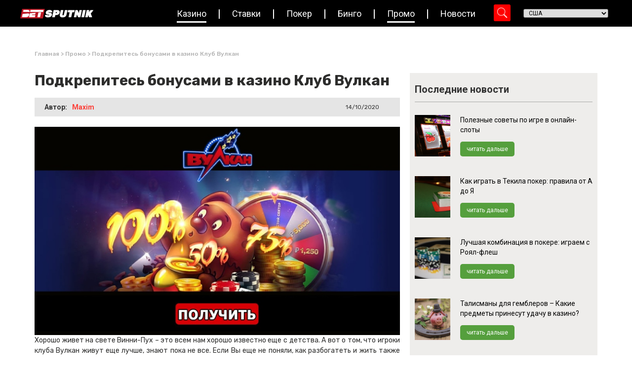

--- FILE ---
content_type: text/html; charset=UTF-8
request_url: https://www.betsputnik.ru/promo-akcii/podkrepites-bonusami-v-kazino-klub-v/
body_size: 27362
content:
<!doctype html>
<html lang="en-US">
<head>
	<meta charset="UTF-8">
		<meta name="viewport" content="width=device-width, initial-scale=1">
	<link rel="profile" href="https://gmpg.org/xfn/11">

        <!-- Google Tag Manager -->
        <script type="2f67bad678ab1c779a275cca-text/javascript">(function(w,d,s,l,i){w[l]=w[l]||[];w[l].push({'gtm.start':
                    new Date().getTime(),event:'gtm.js'});var f=d.getElementsByTagName(s)[0],
                j=d.createElement(s),dl=l!='dataLayer'?'&l='+l:'';j.async=true;j.src=
                'https://www.googletagmanager.com/gtm.js?id='+i+dl;f.parentNode.insertBefore(j,f);
            })(window,document,'script','dataLayer','GTM-T9CH8LL');</script>
        <!-- End Google Tag Manager -->

	<meta http-equiv="Content-Security-Policy" content="upgrade-insecure-requests"><meta name='robots' content='index, follow, max-image-preview:large, max-snippet:-1, max-video-preview:-1' />

	<!-- This site is optimized with the Yoast SEO Premium plugin v23.2 (Yoast SEO v23.2) - https://yoast.com/wordpress/plugins/seo/ -->
	<title>Подкрепитесь бонусами в казино Клуб Вулкан | Bet Sputnik</title>
	<link rel="canonical" href="https://www.betsputnik.ru/promo-akcii/podkrepites-bonusami-v-kazino-klub-v/" />
	<meta property="og:locale" content="en_US" />
	<meta property="og:type" content="article" />
	<meta property="og:title" content="Подкрепитесь бонусами в казино Клуб Вулкан" />
	<meta property="og:description" content="Хорошо живет на свете Винни-Пух &#8211; это всем нам хорошо известно еще с детства. А вот о том, что игроки клуба Вулкан живут еще лучше, знают пока не все. Если Вы еще не поняли, как разбогатеть и жить также беззаботно, как всеми любимый плюшевый мишка, не беда. Вам нужно лишь принять участие в промо акции [&hellip;]" />
	<meta property="og:url" content="https://www.betsputnik.ru/promo-akcii/podkrepites-bonusami-v-kazino-klub-v/" />
	<meta property="og:site_name" content="Bet Sputnik" />
	<meta property="article:modified_time" content="2022-10-17T12:50:28+00:00" />
	<meta property="og:image" content="https://www.betsputnik.ru/wp-content/uploads/2022/06/podkrepites-bonusami-v-kazino-klub-vulkan.jpg" />
	<meta property="og:image:width" content="770" />
	<meta property="og:image:height" content="439" />
	<meta property="og:image:type" content="image/jpeg" />
	<meta name="twitter:card" content="summary_large_image" />
	<script type="application/ld+json" class="yoast-schema-graph">{"@context":"https://schema.org","@graph":[{"@type":"WebPage","@id":"https://www.betsputnik.ru/promo-akcii/podkrepites-bonusami-v-kazino-klub-v/","url":"https://www.betsputnik.ru/promo-akcii/podkrepites-bonusami-v-kazino-klub-v/","name":"Подкрепитесь бонусами в казино Клуб Вулкан | Bet Sputnik","isPartOf":{"@id":"https://www.betsputnik.ru/#website"},"primaryImageOfPage":{"@id":"https://www.betsputnik.ru/promo-akcii/podkrepites-bonusami-v-kazino-klub-v/#primaryimage"},"image":{"@id":"https://www.betsputnik.ru/promo-akcii/podkrepites-bonusami-v-kazino-klub-v/#primaryimage"},"thumbnailUrl":"https://www.betsputnik.ru/wp-content/uploads/2022/06/podkrepites-bonusami-v-kazino-klub-vulkan.jpg","datePublished":"2020-10-14T14:45:55+00:00","dateModified":"2022-10-17T12:50:28+00:00","breadcrumb":{"@id":"https://www.betsputnik.ru/promo-akcii/podkrepites-bonusami-v-kazino-klub-v/#breadcrumb"},"inLanguage":"en-US","potentialAction":[{"@type":"ReadAction","target":["https://www.betsputnik.ru/promo-akcii/podkrepites-bonusami-v-kazino-klub-v/"]}]},{"@type":"ImageObject","inLanguage":"en-US","@id":"https://www.betsputnik.ru/promo-akcii/podkrepites-bonusami-v-kazino-klub-v/#primaryimage","url":"https://www.betsputnik.ru/wp-content/uploads/2022/06/podkrepites-bonusami-v-kazino-klub-vulkan.jpg","contentUrl":"https://www.betsputnik.ru/wp-content/uploads/2022/06/podkrepites-bonusami-v-kazino-klub-vulkan.jpg","width":770,"height":439},{"@type":"BreadcrumbList","@id":"https://www.betsputnik.ru/promo-akcii/podkrepites-bonusami-v-kazino-klub-v/#breadcrumb","itemListElement":[{"@type":"ListItem","position":1,"name":"Главная","item":"https://www.betsputnik.ru/"},{"@type":"ListItem","position":2,"name":"Промо","item":"https://www.betsputnik.ru/promo-akcii/"},{"@type":"ListItem","position":3,"name":"Подкрепитесь бонусами в казино Клуб Вулкан"}]},{"@type":"WebSite","@id":"https://www.betsputnik.ru/#website","url":"https://www.betsputnik.ru/","name":"Bet Sputnik","description":"Just another WordPress site","potentialAction":[{"@type":"SearchAction","target":{"@type":"EntryPoint","urlTemplate":"https://www.betsputnik.ru/?s={search_term_string}"},"query-input":"required name=search_term_string"}],"inLanguage":"en-US"}]}</script>
	<!-- / Yoast SEO Premium plugin. -->


<link rel="alternate" type="application/rss+xml" title="Bet Sputnik &raquo; Feed" href="https://www.betsputnik.ru/feed/" />
<link rel="alternate" type="application/rss+xml" title="Bet Sputnik &raquo; Comments Feed" href="https://www.betsputnik.ru/comments/feed/" />
<link rel="alternate" type="application/rss+xml" title="Bet Sputnik &raquo; Подкрепитесь бонусами в казино Клуб Вулкан Comments Feed" href="https://www.betsputnik.ru/promo-akcii/podkrepites-bonusami-v-kazino-klub-v/feed/" />
<link rel="alternate" title="oEmbed (JSON)" type="application/json+oembed" href="https://www.betsputnik.ru/wp-json/oembed/1.0/embed?url=https%3A%2F%2Fwww.betsputnik.ru%2Fpromo-akcii%2Fpodkrepites-bonusami-v-kazino-klub-v%2F" />
<link rel="alternate" title="oEmbed (XML)" type="text/xml+oembed" href="https://www.betsputnik.ru/wp-json/oembed/1.0/embed?url=https%3A%2F%2Fwww.betsputnik.ru%2Fpromo-akcii%2Fpodkrepites-bonusami-v-kazino-klub-v%2F&#038;format=xml" />
<style id='wp-img-auto-sizes-contain-inline-css'>
img:is([sizes=auto i],[sizes^="auto," i]){contain-intrinsic-size:3000px 1500px}
/*# sourceURL=wp-img-auto-sizes-contain-inline-css */
</style>
<link rel='stylesheet' id='hello-elementor-theme-style-css' href='https://www.betsputnik.ru/wp-content/themes/hello-elementor/theme.min.css?ver=2.6.1' media='all' />
<link rel='stylesheet' id='jet-menu-hello-css' href='https://www.betsputnik.ru/wp-content/plugins/jet-menu/integration/themes/hello-elementor/assets/css/style.css?ver=2.2.4' media='all' />
<style id='wp-emoji-styles-inline-css'>

	img.wp-smiley, img.emoji {
		display: inline !important;
		border: none !important;
		box-shadow: none !important;
		height: 1em !important;
		width: 1em !important;
		margin: 0 0.07em !important;
		vertical-align: -0.1em !important;
		background: none !important;
		padding: 0 !important;
	}
/*# sourceURL=wp-emoji-styles-inline-css */
</style>
<style id='wp-block-library-inline-css'>
:root{--wp-block-synced-color:#7a00df;--wp-block-synced-color--rgb:122,0,223;--wp-bound-block-color:var(--wp-block-synced-color);--wp-editor-canvas-background:#ddd;--wp-admin-theme-color:#007cba;--wp-admin-theme-color--rgb:0,124,186;--wp-admin-theme-color-darker-10:#006ba1;--wp-admin-theme-color-darker-10--rgb:0,107,160.5;--wp-admin-theme-color-darker-20:#005a87;--wp-admin-theme-color-darker-20--rgb:0,90,135;--wp-admin-border-width-focus:2px}@media (min-resolution:192dpi){:root{--wp-admin-border-width-focus:1.5px}}.wp-element-button{cursor:pointer}:root .has-very-light-gray-background-color{background-color:#eee}:root .has-very-dark-gray-background-color{background-color:#313131}:root .has-very-light-gray-color{color:#eee}:root .has-very-dark-gray-color{color:#313131}:root .has-vivid-green-cyan-to-vivid-cyan-blue-gradient-background{background:linear-gradient(135deg,#00d084,#0693e3)}:root .has-purple-crush-gradient-background{background:linear-gradient(135deg,#34e2e4,#4721fb 50%,#ab1dfe)}:root .has-hazy-dawn-gradient-background{background:linear-gradient(135deg,#faaca8,#dad0ec)}:root .has-subdued-olive-gradient-background{background:linear-gradient(135deg,#fafae1,#67a671)}:root .has-atomic-cream-gradient-background{background:linear-gradient(135deg,#fdd79a,#004a59)}:root .has-nightshade-gradient-background{background:linear-gradient(135deg,#330968,#31cdcf)}:root .has-midnight-gradient-background{background:linear-gradient(135deg,#020381,#2874fc)}:root{--wp--preset--font-size--normal:16px;--wp--preset--font-size--huge:42px}.has-regular-font-size{font-size:1em}.has-larger-font-size{font-size:2.625em}.has-normal-font-size{font-size:var(--wp--preset--font-size--normal)}.has-huge-font-size{font-size:var(--wp--preset--font-size--huge)}.has-text-align-center{text-align:center}.has-text-align-left{text-align:left}.has-text-align-right{text-align:right}.has-fit-text{white-space:nowrap!important}#end-resizable-editor-section{display:none}.aligncenter{clear:both}.items-justified-left{justify-content:flex-start}.items-justified-center{justify-content:center}.items-justified-right{justify-content:flex-end}.items-justified-space-between{justify-content:space-between}.screen-reader-text{border:0;clip-path:inset(50%);height:1px;margin:-1px;overflow:hidden;padding:0;position:absolute;width:1px;word-wrap:normal!important}.screen-reader-text:focus{background-color:#ddd;clip-path:none;color:#444;display:block;font-size:1em;height:auto;left:5px;line-height:normal;padding:15px 23px 14px;text-decoration:none;top:5px;width:auto;z-index:100000}html :where(.has-border-color){border-style:solid}html :where([style*=border-top-color]){border-top-style:solid}html :where([style*=border-right-color]){border-right-style:solid}html :where([style*=border-bottom-color]){border-bottom-style:solid}html :where([style*=border-left-color]){border-left-style:solid}html :where([style*=border-width]){border-style:solid}html :where([style*=border-top-width]){border-top-style:solid}html :where([style*=border-right-width]){border-right-style:solid}html :where([style*=border-bottom-width]){border-bottom-style:solid}html :where([style*=border-left-width]){border-left-style:solid}html :where(img[class*=wp-image-]){height:auto;max-width:100%}:where(figure){margin:0 0 1em}html :where(.is-position-sticky){--wp-admin--admin-bar--position-offset:var(--wp-admin--admin-bar--height,0px)}@media screen and (max-width:600px){html :where(.is-position-sticky){--wp-admin--admin-bar--position-offset:0px}}

/*# sourceURL=wp-block-library-inline-css */
</style><style id='global-styles-inline-css'>
:root{--wp--preset--aspect-ratio--square: 1;--wp--preset--aspect-ratio--4-3: 4/3;--wp--preset--aspect-ratio--3-4: 3/4;--wp--preset--aspect-ratio--3-2: 3/2;--wp--preset--aspect-ratio--2-3: 2/3;--wp--preset--aspect-ratio--16-9: 16/9;--wp--preset--aspect-ratio--9-16: 9/16;--wp--preset--color--black: #000000;--wp--preset--color--cyan-bluish-gray: #abb8c3;--wp--preset--color--white: #ffffff;--wp--preset--color--pale-pink: #f78da7;--wp--preset--color--vivid-red: #cf2e2e;--wp--preset--color--luminous-vivid-orange: #ff6900;--wp--preset--color--luminous-vivid-amber: #fcb900;--wp--preset--color--light-green-cyan: #7bdcb5;--wp--preset--color--vivid-green-cyan: #00d084;--wp--preset--color--pale-cyan-blue: #8ed1fc;--wp--preset--color--vivid-cyan-blue: #0693e3;--wp--preset--color--vivid-purple: #9b51e0;--wp--preset--gradient--vivid-cyan-blue-to-vivid-purple: linear-gradient(135deg,rgb(6,147,227) 0%,rgb(155,81,224) 100%);--wp--preset--gradient--light-green-cyan-to-vivid-green-cyan: linear-gradient(135deg,rgb(122,220,180) 0%,rgb(0,208,130) 100%);--wp--preset--gradient--luminous-vivid-amber-to-luminous-vivid-orange: linear-gradient(135deg,rgb(252,185,0) 0%,rgb(255,105,0) 100%);--wp--preset--gradient--luminous-vivid-orange-to-vivid-red: linear-gradient(135deg,rgb(255,105,0) 0%,rgb(207,46,46) 100%);--wp--preset--gradient--very-light-gray-to-cyan-bluish-gray: linear-gradient(135deg,rgb(238,238,238) 0%,rgb(169,184,195) 100%);--wp--preset--gradient--cool-to-warm-spectrum: linear-gradient(135deg,rgb(74,234,220) 0%,rgb(151,120,209) 20%,rgb(207,42,186) 40%,rgb(238,44,130) 60%,rgb(251,105,98) 80%,rgb(254,248,76) 100%);--wp--preset--gradient--blush-light-purple: linear-gradient(135deg,rgb(255,206,236) 0%,rgb(152,150,240) 100%);--wp--preset--gradient--blush-bordeaux: linear-gradient(135deg,rgb(254,205,165) 0%,rgb(254,45,45) 50%,rgb(107,0,62) 100%);--wp--preset--gradient--luminous-dusk: linear-gradient(135deg,rgb(255,203,112) 0%,rgb(199,81,192) 50%,rgb(65,88,208) 100%);--wp--preset--gradient--pale-ocean: linear-gradient(135deg,rgb(255,245,203) 0%,rgb(182,227,212) 50%,rgb(51,167,181) 100%);--wp--preset--gradient--electric-grass: linear-gradient(135deg,rgb(202,248,128) 0%,rgb(113,206,126) 100%);--wp--preset--gradient--midnight: linear-gradient(135deg,rgb(2,3,129) 0%,rgb(40,116,252) 100%);--wp--preset--font-size--small: 13px;--wp--preset--font-size--medium: 20px;--wp--preset--font-size--large: 36px;--wp--preset--font-size--x-large: 42px;--wp--preset--spacing--20: 0.44rem;--wp--preset--spacing--30: 0.67rem;--wp--preset--spacing--40: 1rem;--wp--preset--spacing--50: 1.5rem;--wp--preset--spacing--60: 2.25rem;--wp--preset--spacing--70: 3.38rem;--wp--preset--spacing--80: 5.06rem;--wp--preset--shadow--natural: 6px 6px 9px rgba(0, 0, 0, 0.2);--wp--preset--shadow--deep: 12px 12px 50px rgba(0, 0, 0, 0.4);--wp--preset--shadow--sharp: 6px 6px 0px rgba(0, 0, 0, 0.2);--wp--preset--shadow--outlined: 6px 6px 0px -3px rgb(255, 255, 255), 6px 6px rgb(0, 0, 0);--wp--preset--shadow--crisp: 6px 6px 0px rgb(0, 0, 0);}:where(.is-layout-flex){gap: 0.5em;}:where(.is-layout-grid){gap: 0.5em;}body .is-layout-flex{display: flex;}.is-layout-flex{flex-wrap: wrap;align-items: center;}.is-layout-flex > :is(*, div){margin: 0;}body .is-layout-grid{display: grid;}.is-layout-grid > :is(*, div){margin: 0;}:where(.wp-block-columns.is-layout-flex){gap: 2em;}:where(.wp-block-columns.is-layout-grid){gap: 2em;}:where(.wp-block-post-template.is-layout-flex){gap: 1.25em;}:where(.wp-block-post-template.is-layout-grid){gap: 1.25em;}.has-black-color{color: var(--wp--preset--color--black) !important;}.has-cyan-bluish-gray-color{color: var(--wp--preset--color--cyan-bluish-gray) !important;}.has-white-color{color: var(--wp--preset--color--white) !important;}.has-pale-pink-color{color: var(--wp--preset--color--pale-pink) !important;}.has-vivid-red-color{color: var(--wp--preset--color--vivid-red) !important;}.has-luminous-vivid-orange-color{color: var(--wp--preset--color--luminous-vivid-orange) !important;}.has-luminous-vivid-amber-color{color: var(--wp--preset--color--luminous-vivid-amber) !important;}.has-light-green-cyan-color{color: var(--wp--preset--color--light-green-cyan) !important;}.has-vivid-green-cyan-color{color: var(--wp--preset--color--vivid-green-cyan) !important;}.has-pale-cyan-blue-color{color: var(--wp--preset--color--pale-cyan-blue) !important;}.has-vivid-cyan-blue-color{color: var(--wp--preset--color--vivid-cyan-blue) !important;}.has-vivid-purple-color{color: var(--wp--preset--color--vivid-purple) !important;}.has-black-background-color{background-color: var(--wp--preset--color--black) !important;}.has-cyan-bluish-gray-background-color{background-color: var(--wp--preset--color--cyan-bluish-gray) !important;}.has-white-background-color{background-color: var(--wp--preset--color--white) !important;}.has-pale-pink-background-color{background-color: var(--wp--preset--color--pale-pink) !important;}.has-vivid-red-background-color{background-color: var(--wp--preset--color--vivid-red) !important;}.has-luminous-vivid-orange-background-color{background-color: var(--wp--preset--color--luminous-vivid-orange) !important;}.has-luminous-vivid-amber-background-color{background-color: var(--wp--preset--color--luminous-vivid-amber) !important;}.has-light-green-cyan-background-color{background-color: var(--wp--preset--color--light-green-cyan) !important;}.has-vivid-green-cyan-background-color{background-color: var(--wp--preset--color--vivid-green-cyan) !important;}.has-pale-cyan-blue-background-color{background-color: var(--wp--preset--color--pale-cyan-blue) !important;}.has-vivid-cyan-blue-background-color{background-color: var(--wp--preset--color--vivid-cyan-blue) !important;}.has-vivid-purple-background-color{background-color: var(--wp--preset--color--vivid-purple) !important;}.has-black-border-color{border-color: var(--wp--preset--color--black) !important;}.has-cyan-bluish-gray-border-color{border-color: var(--wp--preset--color--cyan-bluish-gray) !important;}.has-white-border-color{border-color: var(--wp--preset--color--white) !important;}.has-pale-pink-border-color{border-color: var(--wp--preset--color--pale-pink) !important;}.has-vivid-red-border-color{border-color: var(--wp--preset--color--vivid-red) !important;}.has-luminous-vivid-orange-border-color{border-color: var(--wp--preset--color--luminous-vivid-orange) !important;}.has-luminous-vivid-amber-border-color{border-color: var(--wp--preset--color--luminous-vivid-amber) !important;}.has-light-green-cyan-border-color{border-color: var(--wp--preset--color--light-green-cyan) !important;}.has-vivid-green-cyan-border-color{border-color: var(--wp--preset--color--vivid-green-cyan) !important;}.has-pale-cyan-blue-border-color{border-color: var(--wp--preset--color--pale-cyan-blue) !important;}.has-vivid-cyan-blue-border-color{border-color: var(--wp--preset--color--vivid-cyan-blue) !important;}.has-vivid-purple-border-color{border-color: var(--wp--preset--color--vivid-purple) !important;}.has-vivid-cyan-blue-to-vivid-purple-gradient-background{background: var(--wp--preset--gradient--vivid-cyan-blue-to-vivid-purple) !important;}.has-light-green-cyan-to-vivid-green-cyan-gradient-background{background: var(--wp--preset--gradient--light-green-cyan-to-vivid-green-cyan) !important;}.has-luminous-vivid-amber-to-luminous-vivid-orange-gradient-background{background: var(--wp--preset--gradient--luminous-vivid-amber-to-luminous-vivid-orange) !important;}.has-luminous-vivid-orange-to-vivid-red-gradient-background{background: var(--wp--preset--gradient--luminous-vivid-orange-to-vivid-red) !important;}.has-very-light-gray-to-cyan-bluish-gray-gradient-background{background: var(--wp--preset--gradient--very-light-gray-to-cyan-bluish-gray) !important;}.has-cool-to-warm-spectrum-gradient-background{background: var(--wp--preset--gradient--cool-to-warm-spectrum) !important;}.has-blush-light-purple-gradient-background{background: var(--wp--preset--gradient--blush-light-purple) !important;}.has-blush-bordeaux-gradient-background{background: var(--wp--preset--gradient--blush-bordeaux) !important;}.has-luminous-dusk-gradient-background{background: var(--wp--preset--gradient--luminous-dusk) !important;}.has-pale-ocean-gradient-background{background: var(--wp--preset--gradient--pale-ocean) !important;}.has-electric-grass-gradient-background{background: var(--wp--preset--gradient--electric-grass) !important;}.has-midnight-gradient-background{background: var(--wp--preset--gradient--midnight) !important;}.has-small-font-size{font-size: var(--wp--preset--font-size--small) !important;}.has-medium-font-size{font-size: var(--wp--preset--font-size--medium) !important;}.has-large-font-size{font-size: var(--wp--preset--font-size--large) !important;}.has-x-large-font-size{font-size: var(--wp--preset--font-size--x-large) !important;}
/*# sourceURL=global-styles-inline-css */
</style>

<style id='classic-theme-styles-inline-css'>
/*! This file is auto-generated */
.wp-block-button__link{color:#fff;background-color:#32373c;border-radius:9999px;box-shadow:none;text-decoration:none;padding:calc(.667em + 2px) calc(1.333em + 2px);font-size:1.125em}.wp-block-file__button{background:#32373c;color:#fff;text-decoration:none}
/*# sourceURL=/wp-includes/css/classic-themes.min.css */
</style>
<link rel='stylesheet' id='jet-engine-frontend-css' href='https://www.betsputnik.ru/wp-content/plugins/jet-engine/assets/css/frontend.css?ver=3.0.8' media='all' />
<link rel='stylesheet' id='sm-style-css' href='https://www.betsputnik.ru/wp-content/plugins/wp-show-more/wpsm-style.css?ver=6.9' media='all' />
<link rel='stylesheet' id='hello-elementor-css' href='https://www.betsputnik.ru/wp-content/themes/hello-elementor/style.min.css?ver=2.6.1' media='all' />
<link rel='stylesheet' id='font-awesome-all-css' href='https://www.betsputnik.ru/wp-content/plugins/jet-menu/assets/public/lib/font-awesome/css/all.min.css?ver=5.12.0' media='all' />
<link rel='stylesheet' id='font-awesome-v4-shims-css' href='https://www.betsputnik.ru/wp-content/plugins/jet-menu/assets/public/lib/font-awesome/css/v4-shims.min.css?ver=5.12.0' media='all' />
<link rel='stylesheet' id='jet-menu-public-styles-css' href='https://www.betsputnik.ru/wp-content/plugins/jet-menu/assets/public/css/public.css?ver=2.2.4' media='all' />
<link rel='stylesheet' id='jet-blocks-css' href='https://www.betsputnik.ru/wp-content/uploads/elementor/css/custom-jet-blocks.css?ver=1.3.5' media='all' />
<link rel='stylesheet' id='jet-elements-css' href='https://www.betsputnik.ru/wp-content/plugins/jet-elements/assets/css/jet-elements.css?ver=2.6.8' media='all' />
<link rel='stylesheet' id='jet-elements-skin-css' href='https://www.betsputnik.ru/wp-content/plugins/jet-elements/assets/css/jet-elements-skin.css?ver=2.6.8' media='all' />
<link rel='stylesheet' id='elementor-icons-css' href='https://www.betsputnik.ru/wp-content/plugins/elementor/assets/lib/eicons/css/elementor-icons.min.css?ver=5.30.0' media='all' />
<link rel='stylesheet' id='elementor-frontend-css' href='https://www.betsputnik.ru/wp-content/plugins/elementor/assets/css/frontend.min.css?ver=3.23.4' media='all' />
<style id='elementor-frontend-inline-css'>
.elementor-1373 .elementor-element.elementor-element-88c42e7:not(.elementor-motion-effects-element-type-background), .elementor-1373 .elementor-element.elementor-element-88c42e7 > .elementor-motion-effects-container > .elementor-motion-effects-layer{background-image:url("https://www.betsputnik.ru/wp-content/uploads/2022/06/podkrepites-bonusami-v-kazino-klub-vulkan.jpg");}
/*# sourceURL=elementor-frontend-inline-css */
</style>
<link rel='stylesheet' id='swiper-css' href='https://www.betsputnik.ru/wp-content/plugins/elementor/assets/lib/swiper/v8/css/swiper.min.css?ver=8.4.5' media='all' />
<link rel='stylesheet' id='elementor-post-6-css' href='https://www.betsputnik.ru/wp-content/uploads/elementor/css/post-6.css?ver=1723471799' media='all' />
<link rel='stylesheet' id='dashicons-css' href='https://www.betsputnik.ru/wp-includes/css/dashicons.min.css?ver=6.9' media='all' />
<link rel='stylesheet' id='elementor-pro-css' href='https://www.betsputnik.ru/wp-content/plugins/elementor-pro/assets/css/frontend.min.css?ver=3.10.3' media='all' />
<link rel='stylesheet' id='jet-blog-css' href='https://www.betsputnik.ru/wp-content/plugins/jet-blog/assets/css/jet-blog.css?ver=2.3.1' media='all' />
<link rel='stylesheet' id='jet-tabs-frontend-css' href='https://www.betsputnik.ru/wp-content/plugins/jet-tabs/assets/css/jet-tabs-frontend.css?ver=2.1.20' media='all' />
<link rel='stylesheet' id='jet-tricks-frontend-css' href='https://www.betsputnik.ru/wp-content/plugins/jet-tricks/assets/css/jet-tricks-frontend.css?ver=1.4.3' media='all' />
<link rel='stylesheet' id='elementor-post-96216-css' href='https://www.betsputnik.ru/wp-content/uploads/elementor/css/post-96216.css?ver=1723471800' media='all' />
<link rel='stylesheet' id='elementor-post-14-css' href='https://www.betsputnik.ru/wp-content/uploads/elementor/css/post-14.css?ver=1723471800' media='all' />
<link rel='stylesheet' id='elementor-post-1373-css' href='https://www.betsputnik.ru/wp-content/uploads/elementor/css/post-1373.css?ver=1723471800' media='all' />
<link rel='stylesheet' id='hello-elementor-child-style-css' href='https://www.betsputnik.ru/wp-content/themes/hello-theme-child-master/style.css?ver=1.0.0' media='all' />
<link rel='stylesheet' id='custom-css' href='https://www.betsputnik.ru/wp-content/themes/hello-theme-child-master/assets/css/custom.css?ver=1769381241' media='all' />
<link rel='stylesheet' id='google-fonts-1-css' href='https://fonts.googleapis.com/css?family=Rubik%3A100%2C100italic%2C200%2C200italic%2C300%2C300italic%2C400%2C400italic%2C500%2C500italic%2C600%2C600italic%2C700%2C700italic%2C800%2C800italic%2C900%2C900italic%7CRoboto%3A100%2C100italic%2C200%2C200italic%2C300%2C300italic%2C400%2C400italic%2C500%2C500italic%2C600%2C600italic%2C700%2C700italic%2C800%2C800italic%2C900%2C900italic&#038;display=auto&#038;ver=6.9' media='all' />
<link rel='stylesheet' id='elementor-icons-shared-0-css' href='https://www.betsputnik.ru/wp-content/plugins/elementor/assets/lib/font-awesome/css/fontawesome.min.css?ver=5.15.3' media='all' />
<link rel='stylesheet' id='elementor-icons-fa-regular-css' href='https://www.betsputnik.ru/wp-content/plugins/elementor/assets/lib/font-awesome/css/regular.min.css?ver=5.15.3' media='all' />
<link rel='stylesheet' id='elementor-icons-fa-solid-css' href='https://www.betsputnik.ru/wp-content/plugins/elementor/assets/lib/font-awesome/css/solid.min.css?ver=5.15.3' media='all' />
<link rel="preconnect" href="https://fonts.gstatic.com/" crossorigin><script src="https://www.betsputnik.ru/wp-includes/js/jquery/jquery.min.js?ver=3.7.1" id="jquery-core-js" type="2f67bad678ab1c779a275cca-text/javascript"></script>
<script src="https://www.betsputnik.ru/wp-includes/js/jquery/jquery-migrate.min.js?ver=3.4.1" id="jquery-migrate-js" type="2f67bad678ab1c779a275cca-text/javascript"></script>
<link rel="https://api.w.org/" href="https://www.betsputnik.ru/wp-json/" /><link rel="alternate" title="JSON" type="application/json" href="https://www.betsputnik.ru/wp-json/wp/v2/promo/151867" /><link rel="EditURI" type="application/rsd+xml" title="RSD" href="https://www.betsputnik.ru/xmlrpc.php?rsd" />
<meta name="generator" content="WordPress 6.9" />
<link rel='shortlink' href='https://www.betsputnik.ru/?p=151867' />
<meta name="generator" content="Elementor 3.23.4; features: e_lazyload; settings: css_print_method-external, google_font-enabled, font_display-auto">
			<style>
				.e-con.e-parent:nth-of-type(n+4):not(.e-lazyloaded):not(.e-no-lazyload),
				.e-con.e-parent:nth-of-type(n+4):not(.e-lazyloaded):not(.e-no-lazyload) * {
					background-image: none !important;
				}
				@media screen and (max-height: 1024px) {
					.e-con.e-parent:nth-of-type(n+3):not(.e-lazyloaded):not(.e-no-lazyload),
					.e-con.e-parent:nth-of-type(n+3):not(.e-lazyloaded):not(.e-no-lazyload) * {
						background-image: none !important;
					}
				}
				@media screen and (max-height: 640px) {
					.e-con.e-parent:nth-of-type(n+2):not(.e-lazyloaded):not(.e-no-lazyload),
					.e-con.e-parent:nth-of-type(n+2):not(.e-lazyloaded):not(.e-no-lazyload) * {
						background-image: none !important;
					}
				}
			</style>
					<style id="wp-custom-css">
			.gm_fea_terms{
	border-top:none;
	padding:0;
}
#header-country-picker{
	margin-left:0!important;
}
.mobile-search div.asp_m.asp_m_1 {
	right: 0 !important;
} 
.menu__btn{
	top: 60px !important;
}

.home .page-content {
	padding: 50px 0;
}

.best-casions-container {
	height: 400px;
}

.listing-list .elementor-icon-list-item {
    align-items: flex-start !important;
}

.listing-list .elementor-icon-list-item .elementor-icon-list-icon {
    margin-top: 2px;
}

.listing-list .elementor-icon-list-item .elementor-icon-list-icon .fa-check:before {
    content: "\02714";
}

.best-casino-carousel .prev-arrow, .best-casino-carousel .next-arrow {
	border-radius: 100%;
}

.table-item-backg .jet-listing-grid.jet-listing .jet-listing-grid__item:nth-child(2n) section {
	background-color: #fff;
}
.review-faq a{
	color: black;
}

.review-faq .e-font-icon-svg.e-fas-minus,
.review-faq .e-font-icon-svg.e-fas-plus  {
	width: 20px;
	height: 20px;
 }
	
.elementor-element.elementor-element-b129733 .elementor-star-rating i:before, .elementor-star-empty {
	color: #FFFFFF;
	
}

.review-faq .dce-acf-repeater-item.elementor-accordion-item:last-child {
	border-bottom: 1px solid #559f3d !important;
}

#news-grids .elementor-widget-jet-video,
#promotion-grids .elementor-widget-jet-video {
	margin-bottom: 0;
}

/* css by Milen  */
.promo-single p{
	margin: auto 0;
}
.promo-single a{
	color: #383838;
}
.single-latest a{
	color: white;
}

/* gm_style */

.single{
        margin: 0!important;
    }

footer.elementor-slideshow__footer.elementor-lightbox-prevent-close, header.elementor-slideshow__header.elementor-lightbox-prevent-close {
    display: none;
}
@media(max-width: 768px){
	.menu__btn{
		top: 75px !important;
	}
}
@media(max-width: 600px){
	.menu__btn{
		top: 33px !important;
	}
}		</style>
		

<link rel='stylesheet' id='elementor-icons-fa-brands-css' href='https://www.betsputnik.ru/wp-content/plugins/elementor/assets/lib/font-awesome/css/brands.min.css?ver=5.15.3' media='all' />
<link rel='stylesheet' id='elementor-post-100015-css' href='https://www.betsputnik.ru/wp-content/uploads/elementor/css/post-100015.css?ver=1723471801' media='all' />
</head>
<body class="wp-singular promo-template-default single single-promo postid-151867 single-format-standard wp-theme-hello-elementor wp-child-theme-hello-theme-child-master jet-desktop-menu-active elementor-default elementor-kit-6 elementor-page-1373">

<!-- Google Tag Manager (noscript) -->
<noscript><iframe src="https://www.googletagmanager.com/ns.html?id=GTM-T9CH8LL"
                  height="0" width="0" style="display:none;visibility:hidden"></iframe></noscript>
<!-- End Google Tag Manager (noscript) -->


<a class="skip-link screen-reader-text" href="#content">
	Skip to content</a>

		<div data-elementor-type="header" data-elementor-id="96216" class="elementor elementor-96216 elementor-location-header">
					<div class="elementor-section-wrap">
								<section data-dce-background-color="#000000" class="elementor-section elementor-top-section elementor-element elementor-element-15822171 elementor-section-content-middle elementor-section-boxed elementor-section-height-default elementor-section-height-default" data-id="15822171" data-element_type="section" id="header" data-settings="{&quot;background_background&quot;:&quot;classic&quot;,&quot;sticky&quot;:&quot;top&quot;,&quot;jet_parallax_layout_list&quot;:[],&quot;sticky_on&quot;:[&quot;desktop&quot;,&quot;tablet&quot;,&quot;mobile&quot;],&quot;sticky_offset&quot;:0,&quot;sticky_effects_offset&quot;:0}">
						<div class="elementor-container elementor-column-gap-default">
					<div class="elementor-column elementor-col-100 elementor-top-column elementor-element elementor-element-72d1b70c" data-id="72d1b70c" data-element_type="column">
			<div class="elementor-widget-wrap elementor-element-populated">
						<section class="elementor-section elementor-inner-section elementor-element elementor-element-2f28c2a9 elementor-section-full_width elementor-hidden-tablet elementor-hidden-mobile elementor-section-height-default elementor-section-height-default" data-id="2f28c2a9" data-element_type="section" data-settings="{&quot;jet_parallax_layout_list&quot;:[]}">
						<div class="elementor-container elementor-column-gap-no">
					<div class="elementor-column elementor-col-33 elementor-inner-column elementor-element elementor-element-46862620" data-id="46862620" data-element_type="column">
			<div class="elementor-widget-wrap elementor-element-populated">
						<div class="elementor-element elementor-element-527a2443 elementor-widget elementor-widget-image" data-id="527a2443" data-element_type="widget" data-widget_type="image.default">
				<div class="elementor-widget-container">
														<a href="https://www.betsputnik.ru">
							<img src="https://www.betsputnik.ru/wp-content/uploads/elementor/thumbs/bs_logo-pqcryvt7l89x39pgj1qt1nicsoaw2rdy5l6lzp17pu.png" title="bs_logo" alt="bs_logo" loading="lazy" />								</a>
													</div>
				</div>
					</div>
		</div>
				<div class="elementor-column elementor-col-33 elementor-inner-column elementor-element elementor-element-370f8a3" data-id="370f8a3" data-element_type="column">
			<div class="elementor-widget-wrap elementor-element-populated">
						<div class="elementor-element elementor-element-6c02374 bet_main_menu elementor-widget__width-initial elementor-absolute elementor-widget elementor-widget-shortcode" data-id="6c02374" data-element_type="widget" data-settings="{&quot;_position&quot;:&quot;absolute&quot;}" data-widget_type="shortcode.default">
				<div class="elementor-widget-container">
			
    <div class="gametsype_images">
        <nav>
            <ul>
                <li>
                    <a href="https://www.betsputnik.ru/kazino/ssha/"
                       class="nav__link active">
                        Казино
                    </a>
                </li>
                <li>
                    <a href="https://www.betsputnik.ru/stavki-na-sport/ssha/"
                       class="nav__link ">
                        Ставки
                    </a>
                </li>
                <li>
                    <a href="https://www.betsputnik.ru/poker/ssha/"
                       class="nav__link ">
                        Покер
                    </a>
                </li>
                <li>
                    <a href="https://www.betsputnik.ru/bingo/ssha/"
                       class="nav__link ">
                        Бинго
                    </a>
                </li>
                <li>
                    <a href="https://www.betsputnik.ru/promo-akcii/ssha/"
                       class="nav__link active">
                        Промо
                    </a>
                </li>
                <li class="last">
                    <a href="https://www.betsputnik.ru/novosti-azartnih-igr/"
                       class="nav__link ">
                        Новости
                    </a>
                </li>
            </ul>
        </nav>
    </div>

    		<div class="elementor-shortcode"></div>
				</div>
				</div>
				<div class="elementor-element elementor-element-22e8178 bet_main_menu elementor-widget__width-initial elementor-absolute elementor-widget elementor-widget-shortcode" data-id="22e8178" data-element_type="widget" data-settings="{&quot;_position&quot;:&quot;absolute&quot;}" data-widget_type="shortcode.default">
				<div class="elementor-widget-container">
			<div id="wrapp"><input class="search_submit" value="Rechercher" type="submit"><form role="search" method="get" class="search-form" action="https://www.betsputnik.ru/">
    <label>
         <span class="screen-reader-text">Search for:</span>
         <input id="gm_search" type="search" class="search-field" placeholder="Search &hellip;" value="" name="s" />
    </label>
</form>
</div>		<div class="elementor-shortcode"></div>
				</div>
				</div>
					</div>
		</div>
				<div class="elementor-column elementor-col-33 elementor-inner-column elementor-element elementor-element-19dc755c" data-id="19dc755c" data-element_type="column">
			<div class="elementor-widget-wrap elementor-element-populated">
						<div class="elementor-element elementor-element-5460b07 elementor-widget elementor-widget-shortcode" data-id="5460b07" data-element_type="widget" data-widget_type="shortcode.default">
				<div class="elementor-widget-container">
			<select name="country" id="header-country-picker"  class="filter-menu filter-orderby" style="margin-left: 20px;font-size: 12px;padding: 0px 25px 0px 6px;line-height: 19px;text-align: left;text-transform:uppercase;"><option data-url="/" value="ALL">Выбор стран</option><option data-url="/avstraliya/" value="AU">Австралия</option><option data-url="/avstriya/" value="AT">Австрия</option><option data-url="/azerbajdzhan/" value="AZ">Азербайджан</option><option data-url="/alandskie-ostrova/" value="AX">Аландские острова</option><option data-url="/albaniya/" value="AL">Албания</option><option data-url="/aljir/" value="DZ">Алжир</option><option data-url="/amerikanskoe-samoa/" value="AS">Американское Самоа</option><option data-url="/angola/" value="AO">Ангола</option><option data-url="/andorra/" value="AD">Андорра</option><option data-url="/antarktida/" value="AQ">Антарктида</option><option data-url="/argentina/" value="AR">Аргентина</option><option data-url="/armeniya/" value="AM">Армения</option><option data-url="/aruba/" value="AW">Аруба</option><option data-url="/atlantik-siti/" value="AC">Атлантик-Сити</option><option data-url="/afghanistan/" value="AF">Афганистан</option><option data-url="/bagamskie-ostrova/ " value="BS">Багамы</option><option data-url="/bangladesh/" value="BD">Бангладеш</option><option data-url="/barbados/" value="BB">Барбадос</option><option data-url="/baxreyn/" value="BH">Бахрейн</option><option data-url="/beliz/" value="BZ">Белиз</option><option data-url="/belorussiya/" value="BY">Белоруссия</option><option data-url="/belgiya/" value="BE">Бельгия</option><option data-url="/benin/" value="BJ">Бенин</option><option data-url="/boliviya/" value="BO">Боливия</option><option data-url="/boneyr/" value="BQ">Бонэйр</option><option data-url="/bosniya-i-gertsegovina/" value="BA">Босния и Герцеговина</option><option data-url="/botsvana/" value="BW">Ботсвана</option><option data-url="/braziliya/" value="BR">Бразилия</option><option data-url="/britanskaya-territoriya-indiyskovo-okeana/" value="IO">Британская территория Индийского океана</option><option data-url="/bruney/" value="BN">Бруней</option><option data-url="/burkina-faso/" value="BF">Буркина-Фасо</option><option data-url="/burundi/" value="BI">Бурунди</option><option data-url="/butan/" value="BT">Бутан</option><option data-url="/velikobritaniya/" value="GB">Великобритания</option><option data-url="/vengriya/" value="HU">Венгрия</option><option data-url="/vetnam/" value="VN">Вьетнам</option><option data-url="/gabon/" value="GA">Габон</option><option data-url="/gaiti/" value="HT">Гаити</option><option data-url="/gayana/" value="GY">Гайана</option><option data-url="/gambiya/" value="GM">Гамбия</option><option data-url="/gana/" value="GH">Гана</option><option data-url="/gvatemala/" value="GT">Гватемала</option><option data-url="/gvineya/" value="GN">Гвинея</option><option data-url="/gvineya-bisau/" value="GW">Гвинея-Бисау</option><option data-url="/germaniya/" value="DE">Германия</option><option data-url="/gernsi/" value="GG">Гернси</option><option data-url="/gibraltar/" value="GI">Гибралтар</option><option data-url="/gonduras/" value="HN">Гондурас</option><option data-url="/gonkong/" value="HK">Гонконг</option><option data-url="/grenada/" value="GD">Гренада</option><option data-url="/grenlandiya/" value="GL">Гренландия</option><option data-url="/gretsiya/" value="GR">Греция</option><option data-url="/gruziya/" value="GE">Грузия</option><option data-url="/guam/" value="GU">Гуам</option><option data-url="/daniya/" value="DK">Дания</option><option data-url="/djersi/" value="JE">Джерси</option><option data-url="/djibuti/" value="DJ">Джибути</option><option data-url="/dominika/" value="DM">Доминика</option><option data-url="/dominikanskaya-respublika/" value="DO">Доминиканская Республика</option><option data-url="/egipet/" value="EG">Египет</option><option data-url="/izrail/" value="IL">Израиль</option><option data-url="/indiya/" value="IN">Индия</option><option data-url="/indoneziya/" value="ID">Индонезия</option><option data-url="/iordaniya/" value="JO">Иордания</option><option data-url="/irak/" value="IQ">Ирак</option><option data-url="/iran/" value="IR">Иран</option><option data-url="/irlandiya/" value="IE">Ирландия</option><option data-url="/islandiya/" value="IS">Исландия</option><option data-url="/ispaniya/" value="ES">Испания</option><option data-url="/italiya/" value="IT">Италия</option><option data-url="/kabo-verde/" value="CV">Кабо-Верде</option><option data-url="/kazahstan/" value="KZ">Казахстан</option><option data-url="/kambodzha/" value="KH">Камбоджа</option><option data-url="/kamerun/" value="CM">Камерун</option><option data-url="/kanada/" value="CA">Канада</option><option data-url="/keniya/" value="KE">Кения</option><option data-url="/kipr/" value="CY">Кипр</option><option data-url="/kirgiziya/" value="KG">Киргизия</option><option data-url="/kiribati/" value="KI">Кирибати</option><option data-url="/kitaj/" value="CN">Китай</option><option data-url="/kokosovie-ostrova/" value="CC">Кокосовые острова</option><option data-url="/kolumbiya/" value="CO">Колумбия</option><option data-url="/komory/" value="KM">Коморы</option><option data-url="/kongo-kinshasa/" value="CG">Конго - Браззавиль</option><option data-url="/kongo-brazzavil/" value="CD">Конго - Киншаса</option><option data-url="/kosovo/" value="XK">Косово</option><option data-url="/kosta-rika/" value="CR">Коста-Рика</option><option data-url="/kot-divuar/" value="CI">Кот-д'Ивуар</option><option data-url="/kuba/" value="CU">Куба</option><option data-url="/kuveyt/" value="KW">Кувейт</option><option data-url="/laos/" value="LA">Лаос</option><option data-url="/latviya/" value="LV">Латвия</option><option data-url="/lesoto/" value="LS">Лесото</option><option data-url="/liberiya/" value="LR">Либерия</option><option data-url="/liviya/" value="LY">Ливия</option><option data-url="/litva/" value="LT">Литва</option><option data-url="/lihtenshtejn/" value="LI">Лихтенштейн</option><option data-url="/lyuksemburg/" value="LU">Люксембург</option><option data-url="/makedoniya/" value="MK">Македония</option><option data-url="/malajziya/" value="MY">Малайзия</option><option data-url="/malta/" value="MT">Мальта</option><option data-url="/marokko/" value="MA">Марокко</option><option data-url="/meksika/" value="MX">Мексика</option><option data-url="/moldova/" value="MD">Молдова</option><option data-url="/monako/" value="MC">Монако</option><option data-url="/novaya-zelandiya/" value="NZ">Новая Зеландия</option><option data-url="/norvegiya/" value="NO">Норвегия</option><option data-url="/ostrov-rojdestva/" value="CX">Остров Рождества</option><option data-url="/ostrova-kayman/" value="KY">Острова Кайман</option><option data-url="/ostrova-kuka/" value="CK">Острова Кука</option><option data-url="/panama/" value="PA">Панама</option><option data-url="/peru/" value="PE">Перу</option><option data-url="/polsha/" value="PL">Польша</option><option data-url="/portugaliya/" value="PT">Португалия</option><option data-url="/rossiya/" value="RU">Россия</option><option data-url="/rumyniya/" value="RO">Румыния</option><option data-url="/salvador/" value="SV">Сальвадор</option><option data-url="/san-marino/" value="SM">Сан-Марино</option><option data-url="/serbiya/" value="RS">Сербия</option><option data-url="/singapur/" value="SG">Сингапур</option><option data-url="/slovakiya/" value="SK">Словакия</option><option data-url="/sloveniya/" value="SI">Словения</option><option data-url="/ssha/" value="US" selected>США</option><option data-url="/tadzhikistan/" value="TJ">Таджикистан</option><option data-url="/tailand/" value="TH">Тайланд</option><option data-url="/turkmenistan/" value="TM">Туркменистан</option><option data-url="/turtsiya/" value="TR">Турция</option><option data-url="/uzbekistan/" value="UZ">Узбекистан</option><option data-url="/ukraina/" value="UA">Украина</option><option data-url="/urugvaj/" value="UY">Уругвай</option><option data-url="/folklendskie-ostrova/" value="FK">Фолклендские острова</option><option data-url="/fidji/" value="FJ">Фиджи</option><option data-url="/filippiny/" value="PH">Филиппины</option><option data-url="/finlyandiya/" value="FI">Финляндия</option><option data-url="/frantsiya/" value="FR">Франция</option><option data-url="/francuzskie-yujnie-antarkticheskie-territorii/" value="TF">Французские Южные и Антарктические Территории</option><option data-url="/horvatiya/" value="HR">Хорватия</option><option data-url="/centralnoafrikanskaya-respublika/" value="CF">Центральноафриканская Республика</option><option data-url="/chad/" value="TD">Чад</option><option data-url="/chernogoriya/" value="ME">Черногория</option><option data-url="/chehiya/" value="CZ">Чехия</option><option data-url="/chili/" value="CL">Чили</option><option data-url="/shvejtsariya/" value="CH">Швейцария</option><option data-url="/shvetsiya/" value="SE">Швеция</option><option data-url="/shri-lanka/" value="LK">Шри-Ланка</option><option data-url="/ekvador/" value="EC">Эквадор</option><option data-url="/ekvatorialnaya-gvineya/" value="GQ">Экваториальная Гвинея</option><option data-url="/eritreya/" value="ER">Эритрея</option><option data-url="/esvatini/" value="SZ">Эсватини</option><option data-url="/estoniya/" value="EE">Эстония</option><option data-url="/efiopiya/" value="ET">Эфиопия</option><option data-url="/yuzhnaya-koreya/" value="KR">Южная Корея</option><option data-url="/yamajka/" value="JM">Ямайка</option><option data-url="/yaponiya/" value="JP">Япония</option></select>            <script type="2f67bad678ab1c779a275cca-text/javascript">
                jQuery('#header-country-picker').change(function () {
                    var url = jQuery(this).find('option[value="' + jQuery(this).val() + '"]').data('url');
                    //console.log(window.location.host + '/' + curren_page + country_url);
                    if (url) {
                        window.location.href = url;
                    }
                });
            </script>
            		<div class="elementor-shortcode"></div>
				</div>
				</div>
					</div>
		</div>
					</div>
		</section>
				<section class="elementor-section elementor-inner-section elementor-element elementor-element-7cf3d0e0 elementor-section-full_width elementor-hidden-desktop gm_header elementor-section-height-default elementor-section-height-default" data-id="7cf3d0e0" data-element_type="section" data-settings="{&quot;jet_parallax_layout_list&quot;:[]}">
						<div class="elementor-container elementor-column-gap-no">
					<div class="elementor-column elementor-col-33 elementor-inner-column elementor-element elementor-element-6b44b8fa" data-id="6b44b8fa" data-element_type="column">
			<div class="elementor-widget-wrap elementor-element-populated">
						<div class="elementor-element elementor-element-2f15dfd elementor-widget elementor-widget-shortcode" data-id="2f15dfd" data-element_type="widget" data-widget_type="shortcode.default">
				<div class="elementor-widget-container">
			    <div class="hamburger-menu">
        <input id="menu__toggle" type="checkbox"/>
        <label class="menu__btn" for="menu__toggle">
            <span></span>
        </label>
        <div class="menu__box">
            
    <div class="gametsype_images">
        <nav>
            <ul>
                <li>
                    <a href="https://www.betsputnik.ru/kazino/ssha/"
                       class="nav__link active">
                        Казино
                    </a>
                </li>
                <li>
                    <a href="https://www.betsputnik.ru/stavki-na-sport/ssha/"
                       class="nav__link ">
                        Ставки
                    </a>
                </li>
                <li>
                    <a href="https://www.betsputnik.ru/poker/ssha/"
                       class="nav__link ">
                        Покер
                    </a>
                </li>
                <li>
                    <a href="https://www.betsputnik.ru/bingo/ssha/"
                       class="nav__link ">
                        Бинго
                    </a>
                </li>
                <li>
                    <a href="https://www.betsputnik.ru/promo-akcii/ssha/"
                       class="nav__link active">
                        Промо
                    </a>
                </li>
                <li class="last">
                    <a href="https://www.betsputnik.ru/novosti-azartnih-igr/"
                       class="nav__link ">
                        Новости
                    </a>
                </li>
            </ul>
        </nav>
    </div>

                <select name="country" id="header-country-picker"  class="filter-menu filter-orderby" style="margin-left: 20px;font-size: 12px;padding: 0px 25px 0px 6px;line-height: 19px;text-align: left;text-transform:uppercase;"><option data-url="/" value="ALL">Выбор стран</option><option data-url="/avstraliya/" value="AU">Австралия</option><option data-url="/avstriya/" value="AT">Австрия</option><option data-url="/azerbajdzhan/" value="AZ">Азербайджан</option><option data-url="/alandskie-ostrova/" value="AX">Аландские острова</option><option data-url="/albaniya/" value="AL">Албания</option><option data-url="/aljir/" value="DZ">Алжир</option><option data-url="/amerikanskoe-samoa/" value="AS">Американское Самоа</option><option data-url="/angola/" value="AO">Ангола</option><option data-url="/andorra/" value="AD">Андорра</option><option data-url="/antarktida/" value="AQ">Антарктида</option><option data-url="/argentina/" value="AR">Аргентина</option><option data-url="/armeniya/" value="AM">Армения</option><option data-url="/aruba/" value="AW">Аруба</option><option data-url="/atlantik-siti/" value="AC">Атлантик-Сити</option><option data-url="/afghanistan/" value="AF">Афганистан</option><option data-url="/bagamskie-ostrova/ " value="BS">Багамы</option><option data-url="/bangladesh/" value="BD">Бангладеш</option><option data-url="/barbados/" value="BB">Барбадос</option><option data-url="/baxreyn/" value="BH">Бахрейн</option><option data-url="/beliz/" value="BZ">Белиз</option><option data-url="/belorussiya/" value="BY">Белоруссия</option><option data-url="/belgiya/" value="BE">Бельгия</option><option data-url="/benin/" value="BJ">Бенин</option><option data-url="/boliviya/" value="BO">Боливия</option><option data-url="/boneyr/" value="BQ">Бонэйр</option><option data-url="/bosniya-i-gertsegovina/" value="BA">Босния и Герцеговина</option><option data-url="/botsvana/" value="BW">Ботсвана</option><option data-url="/braziliya/" value="BR">Бразилия</option><option data-url="/britanskaya-territoriya-indiyskovo-okeana/" value="IO">Британская территория Индийского океана</option><option data-url="/bruney/" value="BN">Бруней</option><option data-url="/burkina-faso/" value="BF">Буркина-Фасо</option><option data-url="/burundi/" value="BI">Бурунди</option><option data-url="/butan/" value="BT">Бутан</option><option data-url="/velikobritaniya/" value="GB">Великобритания</option><option data-url="/vengriya/" value="HU">Венгрия</option><option data-url="/vetnam/" value="VN">Вьетнам</option><option data-url="/gabon/" value="GA">Габон</option><option data-url="/gaiti/" value="HT">Гаити</option><option data-url="/gayana/" value="GY">Гайана</option><option data-url="/gambiya/" value="GM">Гамбия</option><option data-url="/gana/" value="GH">Гана</option><option data-url="/gvatemala/" value="GT">Гватемала</option><option data-url="/gvineya/" value="GN">Гвинея</option><option data-url="/gvineya-bisau/" value="GW">Гвинея-Бисау</option><option data-url="/germaniya/" value="DE">Германия</option><option data-url="/gernsi/" value="GG">Гернси</option><option data-url="/gibraltar/" value="GI">Гибралтар</option><option data-url="/gonduras/" value="HN">Гондурас</option><option data-url="/gonkong/" value="HK">Гонконг</option><option data-url="/grenada/" value="GD">Гренада</option><option data-url="/grenlandiya/" value="GL">Гренландия</option><option data-url="/gretsiya/" value="GR">Греция</option><option data-url="/gruziya/" value="GE">Грузия</option><option data-url="/guam/" value="GU">Гуам</option><option data-url="/daniya/" value="DK">Дания</option><option data-url="/djersi/" value="JE">Джерси</option><option data-url="/djibuti/" value="DJ">Джибути</option><option data-url="/dominika/" value="DM">Доминика</option><option data-url="/dominikanskaya-respublika/" value="DO">Доминиканская Республика</option><option data-url="/egipet/" value="EG">Египет</option><option data-url="/izrail/" value="IL">Израиль</option><option data-url="/indiya/" value="IN">Индия</option><option data-url="/indoneziya/" value="ID">Индонезия</option><option data-url="/iordaniya/" value="JO">Иордания</option><option data-url="/irak/" value="IQ">Ирак</option><option data-url="/iran/" value="IR">Иран</option><option data-url="/irlandiya/" value="IE">Ирландия</option><option data-url="/islandiya/" value="IS">Исландия</option><option data-url="/ispaniya/" value="ES">Испания</option><option data-url="/italiya/" value="IT">Италия</option><option data-url="/kabo-verde/" value="CV">Кабо-Верде</option><option data-url="/kazahstan/" value="KZ">Казахстан</option><option data-url="/kambodzha/" value="KH">Камбоджа</option><option data-url="/kamerun/" value="CM">Камерун</option><option data-url="/kanada/" value="CA">Канада</option><option data-url="/keniya/" value="KE">Кения</option><option data-url="/kipr/" value="CY">Кипр</option><option data-url="/kirgiziya/" value="KG">Киргизия</option><option data-url="/kiribati/" value="KI">Кирибати</option><option data-url="/kitaj/" value="CN">Китай</option><option data-url="/kokosovie-ostrova/" value="CC">Кокосовые острова</option><option data-url="/kolumbiya/" value="CO">Колумбия</option><option data-url="/komory/" value="KM">Коморы</option><option data-url="/kongo-kinshasa/" value="CG">Конго - Браззавиль</option><option data-url="/kongo-brazzavil/" value="CD">Конго - Киншаса</option><option data-url="/kosovo/" value="XK">Косово</option><option data-url="/kosta-rika/" value="CR">Коста-Рика</option><option data-url="/kot-divuar/" value="CI">Кот-д'Ивуар</option><option data-url="/kuba/" value="CU">Куба</option><option data-url="/kuveyt/" value="KW">Кувейт</option><option data-url="/laos/" value="LA">Лаос</option><option data-url="/latviya/" value="LV">Латвия</option><option data-url="/lesoto/" value="LS">Лесото</option><option data-url="/liberiya/" value="LR">Либерия</option><option data-url="/liviya/" value="LY">Ливия</option><option data-url="/litva/" value="LT">Литва</option><option data-url="/lihtenshtejn/" value="LI">Лихтенштейн</option><option data-url="/lyuksemburg/" value="LU">Люксембург</option><option data-url="/makedoniya/" value="MK">Македония</option><option data-url="/malajziya/" value="MY">Малайзия</option><option data-url="/malta/" value="MT">Мальта</option><option data-url="/marokko/" value="MA">Марокко</option><option data-url="/meksika/" value="MX">Мексика</option><option data-url="/moldova/" value="MD">Молдова</option><option data-url="/monako/" value="MC">Монако</option><option data-url="/novaya-zelandiya/" value="NZ">Новая Зеландия</option><option data-url="/norvegiya/" value="NO">Норвегия</option><option data-url="/ostrov-rojdestva/" value="CX">Остров Рождества</option><option data-url="/ostrova-kayman/" value="KY">Острова Кайман</option><option data-url="/ostrova-kuka/" value="CK">Острова Кука</option><option data-url="/panama/" value="PA">Панама</option><option data-url="/peru/" value="PE">Перу</option><option data-url="/polsha/" value="PL">Польша</option><option data-url="/portugaliya/" value="PT">Португалия</option><option data-url="/rossiya/" value="RU">Россия</option><option data-url="/rumyniya/" value="RO">Румыния</option><option data-url="/salvador/" value="SV">Сальвадор</option><option data-url="/san-marino/" value="SM">Сан-Марино</option><option data-url="/serbiya/" value="RS">Сербия</option><option data-url="/singapur/" value="SG">Сингапур</option><option data-url="/slovakiya/" value="SK">Словакия</option><option data-url="/sloveniya/" value="SI">Словения</option><option data-url="/ssha/" value="US" selected>США</option><option data-url="/tadzhikistan/" value="TJ">Таджикистан</option><option data-url="/tailand/" value="TH">Тайланд</option><option data-url="/turkmenistan/" value="TM">Туркменистан</option><option data-url="/turtsiya/" value="TR">Турция</option><option data-url="/uzbekistan/" value="UZ">Узбекистан</option><option data-url="/ukraina/" value="UA">Украина</option><option data-url="/urugvaj/" value="UY">Уругвай</option><option data-url="/folklendskie-ostrova/" value="FK">Фолклендские острова</option><option data-url="/fidji/" value="FJ">Фиджи</option><option data-url="/filippiny/" value="PH">Филиппины</option><option data-url="/finlyandiya/" value="FI">Финляндия</option><option data-url="/frantsiya/" value="FR">Франция</option><option data-url="/francuzskie-yujnie-antarkticheskie-territorii/" value="TF">Французские Южные и Антарктические Территории</option><option data-url="/horvatiya/" value="HR">Хорватия</option><option data-url="/centralnoafrikanskaya-respublika/" value="CF">Центральноафриканская Республика</option><option data-url="/chad/" value="TD">Чад</option><option data-url="/chernogoriya/" value="ME">Черногория</option><option data-url="/chehiya/" value="CZ">Чехия</option><option data-url="/chili/" value="CL">Чили</option><option data-url="/shvejtsariya/" value="CH">Швейцария</option><option data-url="/shvetsiya/" value="SE">Швеция</option><option data-url="/shri-lanka/" value="LK">Шри-Ланка</option><option data-url="/ekvador/" value="EC">Эквадор</option><option data-url="/ekvatorialnaya-gvineya/" value="GQ">Экваториальная Гвинея</option><option data-url="/eritreya/" value="ER">Эритрея</option><option data-url="/esvatini/" value="SZ">Эсватини</option><option data-url="/estoniya/" value="EE">Эстония</option><option data-url="/efiopiya/" value="ET">Эфиопия</option><option data-url="/yuzhnaya-koreya/" value="KR">Южная Корея</option><option data-url="/yamajka/" value="JM">Ямайка</option><option data-url="/yaponiya/" value="JP">Япония</option></select>            <script type="2f67bad678ab1c779a275cca-text/javascript">
                jQuery('#header-country-picker').change(function () {
                    var url = jQuery(this).find('option[value="' + jQuery(this).val() + '"]').data('url');
                    //console.log(window.location.host + '/' + curren_page + country_url);
                    if (url) {
                        window.location.href = url;
                    }
                });
            </script>
                    </div>

    </div>
    		<div class="elementor-shortcode">
<script type="2f67bad678ab1c779a275cca-text/javascript">
                jQuery('.menu__box #header-country-picker').change(function () {
                    var country_url = jQuery(this).find('option[value="' + jQuery(this).val() + '"]').data('url');
                    var curren_page = 'casino';
                    var url = '/' + curren_page + country_url;
                    //console.log(window.location.host + '/' + curren_page + country_url);
                    if (url) {
                        window.location.href = url;
                    }
                });
       
</script>
<style>
.menu__box #header-country-picker{
 width:60%;
}
.menu__box .gametsype_images{
  display:block;
}
.menu__box .gametsype_images nav ul{
    flex-direction: column;
    padding: 0;
}
#menu__toggle {
  opacity: 0;
}

#menu__toggle:checked ~ .menu__btn > span {
  transform: rotate(45deg);
}
#menu__toggle:checked ~ .menu__btn > span::before {
  top: 0;
  transform: rotate(0);
}
#menu__toggle:checked ~ .menu__btn > span::after {
  top: 0;
  transform: rotate(90deg);
}
#menu__toggle:checked ~ .menu__box {
  visibility: visible;
  left: 0;
}

.menu__btn {
  display: flex;
  align-items: center;
  position: fixed;
  top: 20px;
  left: 10px;
  width: 26px;
  height: 26px;
  cursor: pointer;
  z-index: 1;
}

.menu__btn > span,
.menu__btn > span::before,
.menu__btn > span::after {
  display: block;
  position: absolute;
  width: 100%;
  height: 2px;
  background-color: #fff;
  transition-duration: .25s;
}
.menu__btn > span::before {
  content: '';
  top: -8px;
}
.menu__btn > span::after {
  content: '';
  top: 8px;
}
.menu__box {
  display: block;
  position: fixed;
  visibility: hidden;
  top: 0;
  left: -100%;
  width: 300px;
  height: 100%;
  margin: 0;
  padding: 80px 0;
  list-style: none;
  background-color: #000;
  box-shadow: 1px 0px 6px rgba(0, 0, 0, .2);
  transition-duration: .25s;
}

.menu__item {
  display: block;
  padding: 12px 24px;
  color: #333;
  font-family: 'Roboto', sans-serif;
  font-size: 20px;
  font-weight: 600;
  text-decoration: none;
  transition-duration: .25s;
}
@media screen and (max-width:1024px){
    #header {
    padding: 15px 0!important;
}
.gm_logo .elementor-widget-container a{
    display: flex!important;
    justify-content: center!important;
    align-items: center!important;
}
.gametsype_images ul li {
    margin-bottom: 5px;
}
.gametsype_images ul li:after{
    content:unset;
}
.gametsype_images a.active {
    border-bottom: 2px solid #ffffff;
}
}
</style></div>
				</div>
				</div>
					</div>
		</div>
				<div class="elementor-column elementor-col-33 elementor-inner-column elementor-element elementor-element-38014a11" data-id="38014a11" data-element_type="column">
			<div class="elementor-widget-wrap elementor-element-populated">
						<div class="elementor-element elementor-element-57d02280 gm_logo elementor-widget elementor-widget-image" data-id="57d02280" data-element_type="widget" data-widget_type="image.default">
				<div class="elementor-widget-container">
														<a href="https://www.betsputnik.ru">
							<img src="https://www.betsputnik.ru/wp-content/uploads/elementor/thumbs/bs_logo-pqcryvt782n5qugmi736yylulmknv00l63ger5ujds.png" title="bs_logo" alt="bs_logo" loading="lazy" />								</a>
													</div>
				</div>
					</div>
		</div>
				<div class="elementor-column elementor-col-33 elementor-inner-column elementor-element elementor-element-61559df5" data-id="61559df5" data-element_type="column">
			<div class="elementor-widget-wrap elementor-element-populated">
						<div class="elementor-element elementor-element-358c270 mobile-search elementor-widget elementor-widget-shortcode" data-id="358c270" data-element_type="widget" data-widget_type="shortcode.default">
				<div class="elementor-widget-container">
			<div id="wrapp"><input class="search_submit" value="Rechercher" type="submit"><form role="search" method="get" class="search-form" action="https://www.betsputnik.ru/">
    <label>
         <span class="screen-reader-text">Search for:</span>
         <input id="gm_search" type="search" class="search-field" placeholder="Search &hellip;" value="" name="s" />
    </label>
</form>
</div>		<div class="elementor-shortcode"></div>
				</div>
				</div>
					</div>
		</div>
					</div>
		</section>
					</div>
		</div>
					</div>
		</section>
							</div>
				</div>
				<div data-elementor-type="single-post" data-elementor-id="1373" class="elementor elementor-1373 elementor-location-single post-151867 promo type-promo status-publish format-standard has-post-thumbnail hentry">
					<div class="elementor-section-wrap">
								<section class="elementor-section elementor-top-section elementor-element elementor-element-1fd83281 elementor-section-boxed elementor-section-height-default elementor-section-height-default" data-id="1fd83281" data-element_type="section" data-settings="{&quot;jet_parallax_layout_list&quot;:[]}">
						<div class="elementor-container elementor-column-gap-default">
					<div class="elementor-column elementor-col-100 elementor-top-column elementor-element elementor-element-15f5a5ee" data-id="15f5a5ee" data-element_type="column">
			<div class="elementor-widget-wrap elementor-element-populated">
						<div class="elementor-element elementor-element-2b326731 elementor-align-left elementor-widget elementor-widget-breadcrumbs" data-id="2b326731" data-element_type="widget" data-widget_type="breadcrumbs.default">
				<div class="elementor-widget-container">
			<p id="breadcrumbs"><span><span><a href="https://www.betsputnik.ru/">Главная</a></span> &gt; <span><a href="https://www.betsputnik.ru/promo-akcii/">Промо</a></span> &gt; <span class="breadcrumb_last" aria-current="page">Подкрепитесь бонусами в казино Клуб Вулкан</span></span></p>		</div>
				</div>
					</div>
		</div>
					</div>
		</section>
				<section class="elementor-section elementor-top-section elementor-element elementor-element-578e4122 elementor-section-boxed elementor-section-height-default elementor-section-height-default" data-id="578e4122" data-element_type="section" data-settings="{&quot;jet_parallax_layout_list&quot;:[]}">
						<div class="elementor-container elementor-column-gap-default">
					<div class="elementor-column elementor-col-66 elementor-top-column elementor-element elementor-element-403d2718" data-id="403d2718" data-element_type="column">
			<div class="elementor-widget-wrap elementor-element-populated">
						<div class="elementor-element elementor-element-30a01a32 elementor-widget elementor-widget-heading" data-id="30a01a32" data-element_type="widget" data-widget_type="heading.default">
				<div class="elementor-widget-container">
			<h2 class="elementor-heading-title elementor-size-default">Подкрепитесь бонусами в казино Клуб Вулкан</h2>		</div>
				</div>
				<section data-dce-background-color="#E5E5E5" class="elementor-section elementor-inner-section elementor-element elementor-element-1a709d3 elementor-section-boxed elementor-section-height-default elementor-section-height-default" data-id="1a709d3" data-element_type="section" data-settings="{&quot;jet_parallax_layout_list&quot;:[],&quot;background_background&quot;:&quot;classic&quot;}">
						<div class="elementor-container elementor-column-gap-default">
					<div class="elementor-column elementor-col-33 elementor-inner-column elementor-element elementor-element-e75a1c7" data-id="e75a1c7" data-element_type="column">
			<div class="elementor-widget-wrap elementor-element-populated">
						<div class="elementor-element elementor-element-96f6567 elementor-widget elementor-widget-heading" data-id="96f6567" data-element_type="widget" data-widget_type="heading.default">
				<div class="elementor-widget-container">
			<h2 class="elementor-heading-title elementor-size-default">Автор:</h2>		</div>
				</div>
					</div>
		</div>
				<div class="elementor-column elementor-col-33 elementor-inner-column elementor-element elementor-element-81ee89b" data-id="81ee89b" data-element_type="column">
			<div class="elementor-widget-wrap elementor-element-populated">
						<div class="elementor-element elementor-element-c9f0c4d elementor-widget elementor-widget-heading" data-id="c9f0c4d" data-element_type="widget" data-widget_type="heading.default">
				<div class="elementor-widget-container">
			<h2 class="elementor-heading-title elementor-size-default"><a href="https://www.betsputnik.ru/author/maxim/">Maxim</a></h2>		</div>
				</div>
					</div>
		</div>
				<div class="elementor-column elementor-col-33 elementor-inner-column elementor-element elementor-element-b7694de" data-id="b7694de" data-element_type="column">
			<div class="elementor-widget-wrap elementor-element-populated">
						<div data-dce-advanced-background-color="#02010100" class="elementor-element elementor-element-2645727 elementor-align-right elementor-mobile-align-left elementor-widget elementor-widget-post-info" data-id="2645727" data-element_type="widget" data-widget_type="post-info.default">
				<div class="elementor-widget-container">
					<ul class="elementor-inline-items elementor-icon-list-items elementor-post-info">
								<li class="elementor-icon-list-item elementor-repeater-item-5a7153c elementor-inline-item" itemprop="datePublished">
													<span class="elementor-icon-list-text elementor-post-info__item elementor-post-info__item--type-date">
										14/10/2020					</span>
								</li>
				</ul>
				</div>
				</div>
					</div>
		</div>
					</div>
		</section>
				<section class="elementor-section elementor-inner-section elementor-element elementor-element-d8e0efd elementor-section-boxed elementor-section-height-default elementor-section-height-default" data-id="d8e0efd" data-element_type="section" data-settings="{&quot;jet_parallax_layout_list&quot;:[]}">
						<div class="elementor-container elementor-column-gap-default">
					<div class="elementor-column elementor-col-100 elementor-inner-column elementor-element elementor-element-ff3f4e4" data-id="ff3f4e4" data-element_type="column">
			<div class="elementor-widget-wrap elementor-element-populated">
						<div class="elementor-element elementor-element-69f8669 elementor-widget elementor-widget-jet-video" data-id="69f8669" data-element_type="widget" data-widget_type="jet-video.default">
				<div class="elementor-widget-container">
			<div class="elementor-jet-video jet-elements"></div>		</div>
				</div>
					</div>
		</div>
					</div>
		</section>
				<section data-dce-background-image-url="https://www.betsputnik.ru/wp-content/uploads/2022/06/podkrepites-bonusami-v-kazino-klub-vulkan.jpg" class="elementor-section elementor-inner-section elementor-element elementor-element-88c42e7 jedv-enabled--yes elementor-section-boxed elementor-section-height-default elementor-section-height-default" data-id="88c42e7" data-element_type="section" data-settings="{&quot;background_background&quot;:&quot;classic&quot;,&quot;jet_parallax_layout_list&quot;:[]}">
						<div class="elementor-container elementor-column-gap-default">
					<div class="elementor-column elementor-col-100 elementor-inner-column elementor-element elementor-element-6f8ca67" data-id="6f8ca67" data-element_type="column">
			<div class="elementor-widget-wrap elementor-element-populated">
						<div class="elementor-element elementor-element-9e57aaa elementor-widget elementor-widget-theme-post-featured-image elementor-widget-image" data-id="9e57aaa" data-element_type="widget" data-widget_type="theme-post-featured-image.default">
				<div class="elementor-widget-container">
													<img width="770" height="439" src="https://www.betsputnik.ru/wp-content/uploads/2022/06/podkrepites-bonusami-v-kazino-klub-vulkan.jpg" class="attachment-full size-full wp-image-151868" alt="" srcset="https://www.betsputnik.ru/wp-content/uploads/2022/06/podkrepites-bonusami-v-kazino-klub-vulkan.jpg 770w, https://www.betsputnik.ru/wp-content/uploads/2022/06/podkrepites-bonusami-v-kazino-klub-vulkan-300x171.jpg 300w, https://www.betsputnik.ru/wp-content/uploads/2022/06/podkrepites-bonusami-v-kazino-klub-vulkan-768x438.jpg 768w" sizes="(max-width: 770px) 100vw, 770px" />													</div>
				</div>
					</div>
		</div>
					</div>
		</section>
				<div class="elementor-element elementor-element-37f89e8 elementor-widget elementor-widget-theme-post-content" data-id="37f89e8" data-element_type="widget" data-widget_type="theme-post-content.default">
				<div class="elementor-widget-container">
			<p style="text-align: justify;">Хорошо живет на свете Винни-Пух &#8211; это всем нам хорошо известно еще с детства. А вот о том, что игроки клуба Вулкан живут еще лучше, знают пока не все. Если Вы еще не поняли, как разбогатеть и жить также беззаботно, как всеми любимый плюшевый мишка, не беда. Вам нужно лишь принять участие в промо акции к 94-летию легендарного произведения английского писателя Алана Милна о забавном медвежонке по имени Винни-Пух. Присоединяйтесь к соревнованию и выигрывайте не только горшочек меда, но и денежные призы! Подкрепитесь бонусами в казино Клуб Вулкан!</p>
<p style="text-align: justify;">Хотите поднять себе настроение денежным призом размером до 60 тысяч рублей? Тогда <a href="https://www.betsputnik.ru/zajti/club-vulkan-casino/">заходите на сайт казино Клуб Вулкан (Club Vulkan Casino)</a> в период с 14 по 18 октября и отмечайте день рождения знаменитой книжки про Винни-Пуха, которую любят не только дети, но и взрослые. Участвуйте в праздничной акции и забирайте три бонуса от веселого, никогда не унывающего медвежонка и его друзей. Не упустите отличный шанс повеселиться и разбогатеть!</p>
<h2 style="text-align: justify;">Участвуйте в акции к 94-летию книги Алана Милна и подкрепитесь бонусами в казино Клуб Вулкан</h2>
<p style="text-align: justify;">Скорее регистрируйтесь в казино Клуб Вулкан и присоединяйтесь к праздничной акции, которая стартует 14 октября и завершится 18 октября в 23:59 по МСК. В этот период Вы можете получить не один, не два, а сразу три бонуса. Для этого нужно активировать предложение на странице «Акции» и внести три депозита на игровой счет. За пополнение счета Вы получите следующие подарки:</p>
<ul style="text-align: justify;">
<li style="list-style-type: none;">
<ul>
<li>100% бонус на депозит размером от 350 рублей,</li>
<li>75% бонус и вращение в игре Колесо Фортуны на депозит размером от 750 рублей,</li>
<li>50% бонус и 50 фриспинов по 27 рублей в слоте Book of Ra за депозит размером от 1500 рублей.</li>
</ul>
</li>
</ul>
<p style="text-align: justify;">Максимальные размеры бонусов составляют 10 тысяч, 20 тысяч и 30 тысяч рублей соответственно. Скорее присоединяйтесь к акции, активируйте бонусы в любой последовательности и забирайте все денежные призы и подарки! Ну а для того, чтобы узнать о других бонусных предложениях и промо акциях данного игорного заведения, ознакомьтесь с нашим <a href="https://www.betsputnik.ru/kazino-arkhiv/obzor-kazino-klub-vulkan/">обзором казино Клуб Вулкан</a>.</p>
		</div>
				</div>
				<section class="elementor-section elementor-inner-section elementor-element elementor-element-6a7931f elementor-section-boxed elementor-section-height-default elementor-section-height-default" data-id="6a7931f" data-element_type="section" data-settings="{&quot;jet_parallax_layout_list&quot;:[]}">
						<div class="elementor-container elementor-column-gap-default">
					<div class="elementor-column elementor-col-50 elementor-inner-column elementor-element elementor-element-a7087b5" data-id="a7087b5" data-element_type="column">
			<div class="elementor-widget-wrap elementor-element-populated">
						<div class="elementor-element elementor-element-c1c1ede elementor-widget elementor-widget-heading" data-id="c1c1ede" data-element_type="widget" data-widget_type="heading.default">
				<div class="elementor-widget-container">
			<h2 class="elementor-heading-title elementor-size-default">Годен до: 18/10/2020</h2>		</div>
				</div>
					</div>
		</div>
				<div class="elementor-column elementor-col-50 elementor-inner-column elementor-element elementor-element-f989192" data-id="f989192" data-element_type="column">
			<div class="elementor-widget-wrap elementor-element-populated">
						<div class="elementor-element elementor-element-460e818 gm_center elementor-widget-tablet__width-initial elementor-widget__width-initial elementor-widget elementor-widget-shortcode" data-id="460e818" data-element_type="widget" data-widget_type="shortcode.default">
				<div class="elementor-widget-container">
					<div class="elementor-shortcode"><a target="_blank" id="promo-claim" href="https://www.betsputnik.ru/zajti/club-vulkan-casino/">получить</a>
</div>
				</div>
				</div>
					</div>
		</div>
					</div>
		</section>
				<section data-dce-background-color="#E5E5E5" class="elementor-section elementor-inner-section elementor-element elementor-element-b37530f elementor-section-boxed elementor-section-height-default elementor-section-height-default" data-id="b37530f" data-element_type="section" data-settings="{&quot;jet_parallax_layout_list&quot;:[],&quot;background_background&quot;:&quot;classic&quot;}">
						<div class="elementor-container elementor-column-gap-default">
					<div class="elementor-column elementor-col-100 elementor-inner-column elementor-element elementor-element-7828cf0" data-id="7828cf0" data-element_type="column">
			<div class="elementor-widget-wrap elementor-element-populated">
						<div class="elementor-element elementor-element-d3affa1 elementor-widget__width-initial elementor-widget elementor-widget-heading" data-id="d3affa1" data-element_type="widget" data-widget_type="heading.default">
				<div class="elementor-widget-container">
			<h2 class="elementor-heading-title elementor-size-default">Поделиться:</h2>		</div>
				</div>
				<div class="elementor-element elementor-element-b905451 elementor-share-buttons--view-icon elementor-share-buttons--shape-circle elementor-share-buttons--align-center elementor-share-buttons--color-custom elementor-widget__width-initial elementor-share-buttons--skin-gradient elementor-grid-0 elementor-widget elementor-widget-share-buttons" data-id="b905451" data-element_type="widget" data-widget_type="share-buttons.default">
				<div class="elementor-widget-container">
					<div class="elementor-grid">
								<div class="elementor-grid-item">
						<div
							class="elementor-share-btn elementor-share-btn_facebook"
							role="button"
							tabindex="0"
							aria-label="Share on facebook"
						>
															<span class="elementor-share-btn__icon">
								<i class="fab fa-facebook" aria-hidden="true"></i>							</span>
																				</div>
					</div>
									<div class="elementor-grid-item">
						<div
							class="elementor-share-btn elementor-share-btn_twitter"
							role="button"
							tabindex="0"
							aria-label="Share on twitter"
						>
															<span class="elementor-share-btn__icon">
								<i class="fab fa-twitter" aria-hidden="true"></i>							</span>
																				</div>
					</div>
									<div class="elementor-grid-item">
						<div
							class="elementor-share-btn elementor-share-btn_email"
							role="button"
							tabindex="0"
							aria-label="Share on email"
						>
															<span class="elementor-share-btn__icon">
								<i class="fas fa-envelope" aria-hidden="true"></i>							</span>
																				</div>
					</div>
						</div>
				</div>
				</div>
					</div>
		</div>
					</div>
		</section>
				<section class="elementor-section elementor-inner-section elementor-element elementor-element-be55705 elementor-section-boxed elementor-section-height-default elementor-section-height-default" data-id="be55705" data-element_type="section" data-settings="{&quot;jet_parallax_layout_list&quot;:[]}">
						<div class="elementor-container elementor-column-gap-default">
					<div class="elementor-column elementor-col-100 elementor-inner-column elementor-element elementor-element-3ac31a9" data-id="3ac31a9" data-element_type="column">
			<div class="elementor-widget-wrap elementor-element-populated">
						<div class="elementor-element elementor-element-dd06c2f elementor-widget elementor-widget-heading" data-id="dd06c2f" data-element_type="widget" data-widget_type="heading.default">
				<div class="elementor-widget-container">
			<h2 class="elementor-heading-title elementor-size-default">Промо-акции и Бонусы






</h2>		</div>
				</div>
				<div class="elementor-element elementor-element-446519e elementor-widget elementor-widget-jet-posts" data-id="446519e" data-element_type="widget" data-settings="{&quot;columns&quot;:&quot;3&quot;,&quot;columns_mobile&quot;:&quot;1&quot;,&quot;slides_to_scroll&quot;:&quot;1&quot;}" data-widget_type="jet-posts.default">
				<div class="elementor-widget-container">
			<div class="elementor-jet-posts jet-elements"><div class="jet-carousel elementor-slick-slider" data-slider_options="{&quot;autoplaySpeed&quot;:5000,&quot;autoplay&quot;:true,&quot;infinite&quot;:true,&quot;pauseOnHover&quot;:false,&quot;speed&quot;:500,&quot;arrows&quot;:true,&quot;dots&quot;:false,&quot;slidesToScroll&quot;:1,&quot;prevArrow&quot;:&quot;.jet-posts__prev-arrow-446519e&quot;,&quot;nextArrow&quot;:&quot;.jet-posts__next-arrow-446519e&quot;,&quot;rtl&quot;:false}" dir="ltr"><div class="jet-posts col-row  jet-equal-cols"><div class="jet-posts__prev-arrow-446519e jet-arrow prev-arrow"><i aria-hidden="true" class="fas fa-angle-left"></i></div><div class="jet-posts__next-arrow-446519e jet-arrow next-arrow"><i aria-hidden="true" class="fas fa-angle-right"></i></div><div class="jet-posts__item">
	<div class="jet-posts__inner-box"><div class="post-thumbnail"><a href="https://www.betsputnik.ru/promo-akcii/happy-hours-deluxe-v-megapari/" class="post-thumbnail__link"><img class="post-thumbnail__img wp-post-image" src="https://www.betsputnik.ru/wp-content/uploads/2023/10/happy-hours-deluxe-v-megapari.jpg" alt="Турнир «Happy Hours Deluxe» в Мегапари" loading="lazy" width="770" height="439"></a></div><div class="jet-posts__inner-content"><h4 class="entry-title"><a href="https://www.betsputnik.ru/promo-akcii/happy-hours-deluxe-v-megapari/" target="">Турнир «Happy Hours Deluxe» в Мегапари</a></h4><div class="entry-excerpt">Лучшие турниры онлайн казино предлагают широкий спектр щедрых наград и&hellip;</div><div class="jet-more-wrap"><a href="https://www.betsputnik.ru/promo-akcii/happy-hours-deluxe-v-megapari/" class="btn btn-primary elementor-button elementor-size-md jet-more" target=""><span class="btn__text">читать дальше</span></a></div></div></div>
</div>
<div class="jet-posts__item">
	<div class="jet-posts__inner-box"><div class="post-thumbnail"><a href="https://www.betsputnik.ru/promo-akcii/osobo-opasnye-bonusy-v-kazino-eldorado/" class="post-thumbnail__link"><img class="post-thumbnail__img wp-post-image" src="https://www.betsputnik.ru/wp-content/uploads/2023/10/osobo-opasnye-bonusy-v-kazino-eldorado.jpg" alt="Особо опасные бонусы в казино Эльдорадо" loading="lazy" width="770" height="439"></a></div><div class="jet-posts__inner-content"><h4 class="entry-title"><a href="https://www.betsputnik.ru/promo-akcii/osobo-opasnye-bonusy-v-kazino-eldorado/" target="">Особо опасные бонусы в казино Эльдорадо</a></h4><div class="entry-excerpt">Сегодня вам пригодится самый мощный оберег из клуба Эльдорадо. Чтобы&hellip;</div><div class="jet-more-wrap"><a href="https://www.betsputnik.ru/promo-akcii/osobo-opasnye-bonusy-v-kazino-eldorado/" class="btn btn-primary elementor-button elementor-size-md jet-more" target=""><span class="btn__text">читать дальше</span></a></div></div></div>
</div>
<div class="jet-posts__item">
	<div class="jet-posts__inner-box"><div class="post-thumbnail"><a href="https://www.betsputnik.ru/promo-akcii/bonusy-po-sredam-v-kazino-slotozal/" class="post-thumbnail__link"><img class="post-thumbnail__img wp-post-image" src="https://www.betsputnik.ru/wp-content/uploads/2023/10/bonusy-po-sredam-v-kazino-slotozal.jpg" alt="Бонусы по средам в казино Слотозал" loading="lazy" width="770" height="439"></a></div><div class="jet-posts__inner-content"><h4 class="entry-title"><a href="https://www.betsputnik.ru/promo-akcii/bonusy-po-sredam-v-kazino-slotozal/" target="">Бонусы по средам в казино Слотозал</a></h4><div class="entry-excerpt">С этого момента среда объявляется бонусным днем календаря! Пока Уэнздей&hellip;</div><div class="jet-more-wrap"><a href="https://www.betsputnik.ru/promo-akcii/bonusy-po-sredam-v-kazino-slotozal/" class="btn btn-primary elementor-button elementor-size-md jet-more" target=""><span class="btn__text">читать дальше</span></a></div></div></div>
</div>
<div class="jet-posts__item">
	<div class="jet-posts__inner-box"><div class="post-thumbnail"><a href="https://www.betsputnik.ru/promo-akcii/bonusnyj-chervonecz-v-dzhojkazino/" class="post-thumbnail__link"><img class="post-thumbnail__img wp-post-image" src="https://www.betsputnik.ru/wp-content/uploads/2023/10/bonusnyj-chervonecz-v-dzhojkazino.jpg" alt="Бонусный червонец в Джойказино" loading="lazy" width="770" height="439"></a></div><div class="jet-posts__inner-content"><h4 class="entry-title"><a href="https://www.betsputnik.ru/promo-akcii/bonusnyj-chervonecz-v-dzhojkazino/" target="">Бонусный червонец в Джойказино</a></h4><div class="entry-excerpt">Советскому червонцу исполняется 101 год. Это отличный повод для всех&hellip;</div><div class="jet-more-wrap"><a href="https://www.betsputnik.ru/promo-akcii/bonusnyj-chervonecz-v-dzhojkazino/" class="btn btn-primary elementor-button elementor-size-md jet-more" target=""><span class="btn__text">читать дальше</span></a></div></div></div>
</div>
<div class="jet-posts__item">
	<div class="jet-posts__inner-box"><div class="post-thumbnail"><a href="https://www.betsputnik.ru/promo-akcii/mystery-adventure-v-melbet/" class="post-thumbnail__link"><img class="post-thumbnail__img wp-post-image" src="https://www.betsputnik.ru/wp-content/uploads/2023/10/mystery-adventure-v-melbet.jpg" alt="Турнир «Mystery Adventure» в Мелбет" loading="lazy" width="770" height="439"></a></div><div class="jet-posts__inner-content"><h4 class="entry-title"><a href="https://www.betsputnik.ru/promo-akcii/mystery-adventure-v-melbet/" target="">Турнир «Mystery Adventure» в Мелбет</a></h4><div class="entry-excerpt">Как и в мире кино, так и в гемблинге, загадочные&hellip;</div><div class="jet-more-wrap"><a href="https://www.betsputnik.ru/promo-akcii/mystery-adventure-v-melbet/" class="btn btn-primary elementor-button elementor-size-md jet-more" target=""><span class="btn__text">читать дальше</span></a></div></div></div>
</div>
<div class="jet-posts__item">
	<div class="jet-posts__inner-box"><div class="post-thumbnail"><a href="https://www.betsputnik.ru/promo-akcii/bonus-ot-loki-v-kazino-maksbet-slots/" class="post-thumbnail__link"><img class="post-thumbnail__img wp-post-image" src="https://www.betsputnik.ru/wp-content/uploads/2023/10/bonus-ot-loki-v-kazino-maksbet-slots.jpg" alt="Бонус от Локи в казино Максбет Слотс" loading="lazy" width="770" height="439"></a></div><div class="jet-posts__inner-content"><h4 class="entry-title"><a href="https://www.betsputnik.ru/promo-akcii/bonus-ot-loki-v-kazino-maksbet-slots/" target="">Бонус от Локи в казино Максбет Слотс</a></h4><div class="entry-excerpt">Наконец-то на экраны выходит долгожданный второй сезон сериала «Локи» о&hellip;</div><div class="jet-more-wrap"><a href="https://www.betsputnik.ru/promo-akcii/bonus-ot-loki-v-kazino-maksbet-slots/" class="btn btn-primary elementor-button elementor-size-md jet-more" target=""><span class="btn__text">читать дальше</span></a></div></div></div>
</div>
</div>
</div></div>		</div>
				</div>
					</div>
		</div>
					</div>
		</section>
					</div>
		</div>
				<div data-dce-background-color="#EEEDEB" class="elementor-column elementor-col-33 elementor-top-column elementor-element elementor-element-2c6694cf" data-id="2c6694cf" data-element_type="column" data-settings="{&quot;background_background&quot;:&quot;classic&quot;}">
			<div class="elementor-widget-wrap elementor-element-populated">
						<section class="elementor-section elementor-inner-section elementor-element elementor-element-8470b95 elementor-section-boxed elementor-section-height-default elementor-section-height-default" data-id="8470b95" data-element_type="section" data-settings="{&quot;jet_parallax_layout_list&quot;:[]}">
						<div class="elementor-container elementor-column-gap-default">
					<div class="elementor-column elementor-col-100 elementor-inner-column elementor-element elementor-element-cc0ec67" data-id="cc0ec67" data-element_type="column">
			<div class="elementor-widget-wrap elementor-element-populated">
						<div class="elementor-element elementor-element-df08bf2 elementor-widget elementor-widget-shortcode" data-id="df08bf2" data-element_type="widget" data-widget_type="shortcode.default">
				<div class="elementor-widget-container">
					<div class="elementor-shortcode">
</div>
				</div>
				</div>
				<div class="elementor-element elementor-element-e0a8c5e elementor-widget elementor-widget-heading" data-id="e0a8c5e" data-element_type="widget" data-widget_type="heading.default">
				<div class="elementor-widget-container">
			<h2 class="elementor-heading-title elementor-size-default">Последние новости</h2>		</div>
				</div>
				<div class="elementor-element elementor-element-4780a4f elementor-widget elementor-widget-jet-listing-grid" data-id="4780a4f" data-element_type="widget" data-settings="{&quot;columns&quot;:&quot;1&quot;}" data-widget_type="jet-listing-grid.default">
				<div class="elementor-widget-container">
			<div class="jet-listing-grid jet-listing"><div class="jet-listing-grid__items grid-col-desk-1 grid-col-tablet-1 grid-col-mobile-1 jet-listing-grid--100015 jet-equal-columns__wrapper"  data-nav="{&quot;enabled&quot;:true,&quot;type&quot;:&quot;click&quot;,&quot;more_el&quot;:null,&quot;query&quot;:{&quot;post_status&quot;:[&quot;publish&quot;],&quot;post_type&quot;:[&quot;novosti&quot;],&quot;posts_per_page&quot;:&quot;6&quot;,&quot;paged&quot;:&quot;1&quot;,&quot;ignore_sticky_posts&quot;:&quot;1&quot;,&quot;suppress_filters&quot;:false,&quot;jet_smart_filters&quot;:&quot;jet-engine\/default&quot;},&quot;widget_settings&quot;:{&quot;lisitng_id&quot;:100015,&quot;posts_num&quot;:6,&quot;columns&quot;:1,&quot;columns_tablet&quot;:1,&quot;columns_mobile&quot;:1,&quot;is_archive_template&quot;:&quot;&quot;,&quot;post_status&quot;:[&quot;publish&quot;],&quot;use_random_posts_num&quot;:&quot;&quot;,&quot;max_posts_num&quot;:9,&quot;not_found_message&quot;:&quot;No data was found&quot;,&quot;is_masonry&quot;:false,&quot;equal_columns_height&quot;:&quot;yes&quot;,&quot;use_load_more&quot;:&quot;yes&quot;,&quot;load_more_id&quot;:&quot;&quot;,&quot;load_more_type&quot;:&quot;click&quot;,&quot;use_custom_post_types&quot;:&quot;yes&quot;,&quot;custom_post_types&quot;:[&quot;novosti&quot;],&quot;hide_widget_if&quot;:&quot;&quot;,&quot;carousel_enabled&quot;:&quot;&quot;,&quot;slides_to_scroll&quot;:&quot;1&quot;,&quot;arrows&quot;:&quot;true&quot;,&quot;arrow_icon&quot;:&quot;fa fa-angle-left&quot;,&quot;dots&quot;:&quot;&quot;,&quot;autoplay&quot;:&quot;true&quot;,&quot;autoplay_speed&quot;:5000,&quot;infinite&quot;:&quot;true&quot;,&quot;center_mode&quot;:&quot;&quot;,&quot;effect&quot;:&quot;slide&quot;,&quot;speed&quot;:500,&quot;inject_alternative_items&quot;:&quot;&quot;,&quot;injection_items&quot;:[],&quot;scroll_slider_enabled&quot;:&quot;&quot;,&quot;scroll_slider_on&quot;:[&quot;desktop&quot;,&quot;tablet&quot;,&quot;mobile&quot;],&quot;custom_query&quot;:false,&quot;custom_query_id&quot;:&quot;&quot;,&quot;_element_id&quot;:&quot;&quot;}}" data-page="1" data-pages="2104" data-listing-source="posts"><div class="jet-listing-grid__item jet-listing-dynamic-post-187704 jet-equal-columns" data-post-id="187704" ><style type="text/css">.jet-listing-dynamic-post-187704 .elementor-element.elementor-element-a043cfc:not(.elementor-motion-effects-element-type-background) > .elementor-widget-wrap, .jet-listing-dynamic-post-187704 .elementor-element.elementor-element-a043cfc > .elementor-widget-wrap > .elementor-motion-effects-container > .elementor-motion-effects-layer{background-image:url("https://www.betsputnik.ru/wp-content/uploads/2024/07/ays-be-bd4pn-2zw7s-unsplash.jpg");}</style>		<div data-elementor-type="jet-listing-items" data-elementor-id="100015" class="elementor elementor-100015">
						<section class="elementor-section elementor-top-section elementor-element elementor-element-26db32b elementor-section-full_width elementor-section-height-default elementor-section-height-default" data-id="26db32b" data-element_type="section" data-settings="{&quot;background_background&quot;:&quot;classic&quot;,&quot;jet_parallax_layout_list&quot;:[]}">
						<div class="elementor-container elementor-column-gap-default">
					<div class="elementor-column elementor-col-100 elementor-top-column elementor-element elementor-element-4a4c5b0" data-id="4a4c5b0" data-element_type="column">
			<div class="elementor-widget-wrap elementor-element-populated">
						<section class="elementor-section elementor-inner-section elementor-element elementor-element-137ebde elementor-section-full_width elementor-section-height-default elementor-section-height-default" data-id="137ebde" data-element_type="section" data-settings="{&quot;jet_parallax_layout_list&quot;:[]}">
						<div class="elementor-container elementor-column-gap-default">
					<div data-dce-background-color="#EEEDEB" data-dce-background-image-url="https://www.betsputnik.ru/wp-content/uploads/2024/07/ays-be-bd4pn-2zw7s-unsplash.jpg" class="elementor-column elementor-col-50 elementor-inner-column elementor-element elementor-element-a043cfc" data-id="a043cfc" data-element_type="column" data-settings="{&quot;background_background&quot;:&quot;classic&quot;}">
			<div class="elementor-widget-wrap elementor-element-populated">
						<div class="elementor-element elementor-element-29521e3 elementor-widget elementor-widget-spacer" data-id="29521e3" data-element_type="widget" data-widget_type="spacer.default">
				<div class="elementor-widget-container">
					<div class="elementor-spacer">
			<div class="elementor-spacer-inner"></div>
		</div>
				</div>
				</div>
					</div>
		</div>
				<div class="elementor-column elementor-col-50 elementor-inner-column elementor-element elementor-element-1ad11ea" data-id="1ad11ea" data-element_type="column">
			<div class="elementor-widget-wrap elementor-element-populated">
						<div class="elementor-element elementor-element-b7bc0b4 elementor-widget elementor-widget-heading" data-id="b7bc0b4" data-element_type="widget" data-widget_type="heading.default">
				<div class="elementor-widget-container">
			<h2 class="elementor-heading-title elementor-size-default">Полезные советы по игре в онлайн-слоты</h2>		</div>
				</div>
				<div data-dce-advanced-background-color="#559F3D" class="elementor-element elementor-element-d2dabb6 elementor-widget__width-initial elementor-widget elementor-widget-heading" data-id="d2dabb6" data-element_type="widget" data-widget_type="heading.default">
				<div class="elementor-widget-container">
			<h2 class="elementor-heading-title elementor-size-default"><a href="https://www.betsputnik.ru/novosti-azartnih-igr/poleznye-sovety-po-igre-v-onlajn-sloty/">читать дальше</a></h2>		</div>
				</div>
					</div>
		</div>
					</div>
		</section>
					</div>
		</div>
					</div>
		</section>
				</div>
		</div><div class="jet-listing-grid__item jet-listing-dynamic-post-187699 jet-equal-columns" data-post-id="187699" ><style type="text/css">.jet-listing-dynamic-post-187699 .elementor-element.elementor-element-a043cfc:not(.elementor-motion-effects-element-type-background) > .elementor-widget-wrap, .jet-listing-dynamic-post-187699 .elementor-element.elementor-element-a043cfc > .elementor-widget-wrap > .elementor-motion-effects-container > .elementor-motion-effects-layer{background-image:url("https://www.betsputnik.ru/wp-content/uploads/2024/07/poker-875296_1280.jpg");}</style>		<div data-elementor-type="jet-listing-items" data-elementor-id="100015" class="elementor elementor-100015">
						<section class="elementor-section elementor-top-section elementor-element elementor-element-26db32b elementor-section-full_width elementor-section-height-default elementor-section-height-default" data-id="26db32b" data-element_type="section" data-settings="{&quot;background_background&quot;:&quot;classic&quot;,&quot;jet_parallax_layout_list&quot;:[]}">
						<div class="elementor-container elementor-column-gap-default">
					<div class="elementor-column elementor-col-100 elementor-top-column elementor-element elementor-element-4a4c5b0" data-id="4a4c5b0" data-element_type="column">
			<div class="elementor-widget-wrap elementor-element-populated">
						<section class="elementor-section elementor-inner-section elementor-element elementor-element-137ebde elementor-section-full_width elementor-section-height-default elementor-section-height-default" data-id="137ebde" data-element_type="section" data-settings="{&quot;jet_parallax_layout_list&quot;:[]}">
						<div class="elementor-container elementor-column-gap-default">
					<div data-dce-background-color="#EEEDEB" data-dce-background-image-url="https://www.betsputnik.ru/wp-content/uploads/2024/07/poker-875296_1280.jpg" class="elementor-column elementor-col-50 elementor-inner-column elementor-element elementor-element-a043cfc" data-id="a043cfc" data-element_type="column" data-settings="{&quot;background_background&quot;:&quot;classic&quot;}">
			<div class="elementor-widget-wrap elementor-element-populated">
						<div class="elementor-element elementor-element-29521e3 elementor-widget elementor-widget-spacer" data-id="29521e3" data-element_type="widget" data-widget_type="spacer.default">
				<div class="elementor-widget-container">
					<div class="elementor-spacer">
			<div class="elementor-spacer-inner"></div>
		</div>
				</div>
				</div>
					</div>
		</div>
				<div class="elementor-column elementor-col-50 elementor-inner-column elementor-element elementor-element-1ad11ea" data-id="1ad11ea" data-element_type="column">
			<div class="elementor-widget-wrap elementor-element-populated">
						<div class="elementor-element elementor-element-b7bc0b4 elementor-widget elementor-widget-heading" data-id="b7bc0b4" data-element_type="widget" data-widget_type="heading.default">
				<div class="elementor-widget-container">
			<h2 class="elementor-heading-title elementor-size-default">Как играть в Текила покер: правила от А до Я</h2>		</div>
				</div>
				<div data-dce-advanced-background-color="#559F3D" class="elementor-element elementor-element-d2dabb6 elementor-widget__width-initial elementor-widget elementor-widget-heading" data-id="d2dabb6" data-element_type="widget" data-widget_type="heading.default">
				<div class="elementor-widget-container">
			<h2 class="elementor-heading-title elementor-size-default"><a href="https://www.betsputnik.ru/novosti-azartnih-igr/kak-igrat-v-tekila-poker/">читать дальше</a></h2>		</div>
				</div>
					</div>
		</div>
					</div>
		</section>
					</div>
		</div>
					</div>
		</section>
				</div>
		</div><div class="jet-listing-grid__item jet-listing-dynamic-post-187692 jet-equal-columns" data-post-id="187692" ><style type="text/css">.jet-listing-dynamic-post-187692 .elementor-element.elementor-element-a043cfc:not(.elementor-motion-effects-element-type-background) > .elementor-widget-wrap, .jet-listing-dynamic-post-187692 .elementor-element.elementor-element-a043cfc > .elementor-widget-wrap > .elementor-motion-effects-container > .elementor-motion-effects-layer{background-image:url("https://www.betsputnik.ru/wp-content/uploads/2024/07/cards-6043503_1280.jpg");}</style>		<div data-elementor-type="jet-listing-items" data-elementor-id="100015" class="elementor elementor-100015">
						<section class="elementor-section elementor-top-section elementor-element elementor-element-26db32b elementor-section-full_width elementor-section-height-default elementor-section-height-default" data-id="26db32b" data-element_type="section" data-settings="{&quot;background_background&quot;:&quot;classic&quot;,&quot;jet_parallax_layout_list&quot;:[]}">
						<div class="elementor-container elementor-column-gap-default">
					<div class="elementor-column elementor-col-100 elementor-top-column elementor-element elementor-element-4a4c5b0" data-id="4a4c5b0" data-element_type="column">
			<div class="elementor-widget-wrap elementor-element-populated">
						<section class="elementor-section elementor-inner-section elementor-element elementor-element-137ebde elementor-section-full_width elementor-section-height-default elementor-section-height-default" data-id="137ebde" data-element_type="section" data-settings="{&quot;jet_parallax_layout_list&quot;:[]}">
						<div class="elementor-container elementor-column-gap-default">
					<div data-dce-background-color="#EEEDEB" data-dce-background-image-url="https://www.betsputnik.ru/wp-content/uploads/2024/07/cards-6043503_1280.jpg" class="elementor-column elementor-col-50 elementor-inner-column elementor-element elementor-element-a043cfc" data-id="a043cfc" data-element_type="column" data-settings="{&quot;background_background&quot;:&quot;classic&quot;}">
			<div class="elementor-widget-wrap elementor-element-populated">
						<div class="elementor-element elementor-element-29521e3 elementor-widget elementor-widget-spacer" data-id="29521e3" data-element_type="widget" data-widget_type="spacer.default">
				<div class="elementor-widget-container">
					<div class="elementor-spacer">
			<div class="elementor-spacer-inner"></div>
		</div>
				</div>
				</div>
					</div>
		</div>
				<div class="elementor-column elementor-col-50 elementor-inner-column elementor-element elementor-element-1ad11ea" data-id="1ad11ea" data-element_type="column">
			<div class="elementor-widget-wrap elementor-element-populated">
						<div class="elementor-element elementor-element-b7bc0b4 elementor-widget elementor-widget-heading" data-id="b7bc0b4" data-element_type="widget" data-widget_type="heading.default">
				<div class="elementor-widget-container">
			<h2 class="elementor-heading-title elementor-size-default">Лучшая комбинация в покере: играем с Роял-флеш</h2>		</div>
				</div>
				<div data-dce-advanced-background-color="#559F3D" class="elementor-element elementor-element-d2dabb6 elementor-widget__width-initial elementor-widget elementor-widget-heading" data-id="d2dabb6" data-element_type="widget" data-widget_type="heading.default">
				<div class="elementor-widget-container">
			<h2 class="elementor-heading-title elementor-size-default"><a href="https://www.betsputnik.ru/novosti-azartnih-igr/luchshaya-kombinacziya-v-pokere-royal-flesh/">читать дальше</a></h2>		</div>
				</div>
					</div>
		</div>
					</div>
		</section>
					</div>
		</div>
					</div>
		</section>
				</div>
		</div><div class="jet-listing-grid__item jet-listing-dynamic-post-187685 jet-equal-columns" data-post-id="187685" ><style type="text/css">.jet-listing-dynamic-post-187685 .elementor-element.elementor-element-a043cfc:not(.elementor-motion-effects-element-type-background) > .elementor-widget-wrap, .jet-listing-dynamic-post-187685 .elementor-element.elementor-element-a043cfc > .elementor-widget-wrap > .elementor-motion-effects-container > .elementor-motion-effects-layer{background-image:url("https://www.betsputnik.ru/wp-content/uploads/2024/06/untitled-design.png");}</style>		<div data-elementor-type="jet-listing-items" data-elementor-id="100015" class="elementor elementor-100015">
						<section class="elementor-section elementor-top-section elementor-element elementor-element-26db32b elementor-section-full_width elementor-section-height-default elementor-section-height-default" data-id="26db32b" data-element_type="section" data-settings="{&quot;background_background&quot;:&quot;classic&quot;,&quot;jet_parallax_layout_list&quot;:[]}">
						<div class="elementor-container elementor-column-gap-default">
					<div class="elementor-column elementor-col-100 elementor-top-column elementor-element elementor-element-4a4c5b0" data-id="4a4c5b0" data-element_type="column">
			<div class="elementor-widget-wrap elementor-element-populated">
						<section class="elementor-section elementor-inner-section elementor-element elementor-element-137ebde elementor-section-full_width elementor-section-height-default elementor-section-height-default" data-id="137ebde" data-element_type="section" data-settings="{&quot;jet_parallax_layout_list&quot;:[]}">
						<div class="elementor-container elementor-column-gap-default">
					<div data-dce-background-color="#EEEDEB" data-dce-background-image-url="https://www.betsputnik.ru/wp-content/uploads/2024/06/untitled-design.png" class="elementor-column elementor-col-50 elementor-inner-column elementor-element elementor-element-a043cfc" data-id="a043cfc" data-element_type="column" data-settings="{&quot;background_background&quot;:&quot;classic&quot;}">
			<div class="elementor-widget-wrap elementor-element-populated">
						<div class="elementor-element elementor-element-29521e3 elementor-widget elementor-widget-spacer" data-id="29521e3" data-element_type="widget" data-widget_type="spacer.default">
				<div class="elementor-widget-container">
					<div class="elementor-spacer">
			<div class="elementor-spacer-inner"></div>
		</div>
				</div>
				</div>
					</div>
		</div>
				<div class="elementor-column elementor-col-50 elementor-inner-column elementor-element elementor-element-1ad11ea" data-id="1ad11ea" data-element_type="column">
			<div class="elementor-widget-wrap elementor-element-populated">
						<div class="elementor-element elementor-element-b7bc0b4 elementor-widget elementor-widget-heading" data-id="b7bc0b4" data-element_type="widget" data-widget_type="heading.default">
				<div class="elementor-widget-container">
			<h2 class="elementor-heading-title elementor-size-default">Талисманы для гемблеров &#8211; Какие предметы принесут удачу в казино? </h2>		</div>
				</div>
				<div data-dce-advanced-background-color="#559F3D" class="elementor-element elementor-element-d2dabb6 elementor-widget__width-initial elementor-widget elementor-widget-heading" data-id="d2dabb6" data-element_type="widget" data-widget_type="heading.default">
				<div class="elementor-widget-container">
			<h2 class="elementor-heading-title elementor-size-default"><a href="https://www.betsputnik.ru/novosti-azartnih-igr/talismany-dlya-gemblerov/">читать дальше</a></h2>		</div>
				</div>
					</div>
		</div>
					</div>
		</section>
					</div>
		</div>
					</div>
		</section>
				</div>
		</div><div class="jet-listing-grid__item jet-listing-dynamic-post-187679 jet-equal-columns" data-post-id="187679" ><style type="text/css">.jet-listing-dynamic-post-187679 .elementor-element.elementor-element-a043cfc:not(.elementor-motion-effects-element-type-background) > .elementor-widget-wrap, .jet-listing-dynamic-post-187679 .elementor-element.elementor-element-a043cfc > .elementor-widget-wrap > .elementor-motion-effects-container > .elementor-motion-effects-layer{background-image:url("https://www.betsputnik.ru/wp-content/uploads/2024/06/bingo-7318132_1280.jpg");}</style>		<div data-elementor-type="jet-listing-items" data-elementor-id="100015" class="elementor elementor-100015">
						<section class="elementor-section elementor-top-section elementor-element elementor-element-26db32b elementor-section-full_width elementor-section-height-default elementor-section-height-default" data-id="26db32b" data-element_type="section" data-settings="{&quot;background_background&quot;:&quot;classic&quot;,&quot;jet_parallax_layout_list&quot;:[]}">
						<div class="elementor-container elementor-column-gap-default">
					<div class="elementor-column elementor-col-100 elementor-top-column elementor-element elementor-element-4a4c5b0" data-id="4a4c5b0" data-element_type="column">
			<div class="elementor-widget-wrap elementor-element-populated">
						<section class="elementor-section elementor-inner-section elementor-element elementor-element-137ebde elementor-section-full_width elementor-section-height-default elementor-section-height-default" data-id="137ebde" data-element_type="section" data-settings="{&quot;jet_parallax_layout_list&quot;:[]}">
						<div class="elementor-container elementor-column-gap-default">
					<div data-dce-background-color="#EEEDEB" data-dce-background-image-url="https://www.betsputnik.ru/wp-content/uploads/2024/06/bingo-7318132_1280.jpg" class="elementor-column elementor-col-50 elementor-inner-column elementor-element elementor-element-a043cfc" data-id="a043cfc" data-element_type="column" data-settings="{&quot;background_background&quot;:&quot;classic&quot;}">
			<div class="elementor-widget-wrap elementor-element-populated">
						<div class="elementor-element elementor-element-29521e3 elementor-widget elementor-widget-spacer" data-id="29521e3" data-element_type="widget" data-widget_type="spacer.default">
				<div class="elementor-widget-container">
					<div class="elementor-spacer">
			<div class="elementor-spacer-inner"></div>
		</div>
				</div>
				</div>
					</div>
		</div>
				<div class="elementor-column elementor-col-50 elementor-inner-column elementor-element elementor-element-1ad11ea" data-id="1ad11ea" data-element_type="column">
			<div class="elementor-widget-wrap elementor-element-populated">
						<div class="elementor-element elementor-element-b7bc0b4 elementor-widget elementor-widget-heading" data-id="b7bc0b4" data-element_type="widget" data-widget_type="heading.default">
				<div class="elementor-widget-container">
			<h2 class="elementor-heading-title elementor-size-default">Самые популярные виды онлайн бинго в 2024 году</h2>		</div>
				</div>
				<div data-dce-advanced-background-color="#559F3D" class="elementor-element elementor-element-d2dabb6 elementor-widget__width-initial elementor-widget elementor-widget-heading" data-id="d2dabb6" data-element_type="widget" data-widget_type="heading.default">
				<div class="elementor-widget-container">
			<h2 class="elementor-heading-title elementor-size-default"><a href="https://www.betsputnik.ru/novosti-azartnih-igr/vidy-onlajn-bingo/">читать дальше</a></h2>		</div>
				</div>
					</div>
		</div>
					</div>
		</section>
					</div>
		</div>
					</div>
		</section>
				</div>
		</div><div class="jet-listing-grid__item jet-listing-dynamic-post-187674 jet-equal-columns" data-post-id="187674" ><style type="text/css">.jet-listing-dynamic-post-187674 .elementor-element.elementor-element-a043cfc:not(.elementor-motion-effects-element-type-background) > .elementor-widget-wrap, .jet-listing-dynamic-post-187674 .elementor-element.elementor-element-a043cfc > .elementor-widget-wrap > .elementor-motion-effects-container > .elementor-motion-effects-layer{background-image:url("https://www.betsputnik.ru/wp-content/uploads/2024/06/esteban-lopez-ofdfhy1zxjq-unsplash.jpg");}</style>		<div data-elementor-type="jet-listing-items" data-elementor-id="100015" class="elementor elementor-100015">
						<section class="elementor-section elementor-top-section elementor-element elementor-element-26db32b elementor-section-full_width elementor-section-height-default elementor-section-height-default" data-id="26db32b" data-element_type="section" data-settings="{&quot;background_background&quot;:&quot;classic&quot;,&quot;jet_parallax_layout_list&quot;:[]}">
						<div class="elementor-container elementor-column-gap-default">
					<div class="elementor-column elementor-col-100 elementor-top-column elementor-element elementor-element-4a4c5b0" data-id="4a4c5b0" data-element_type="column">
			<div class="elementor-widget-wrap elementor-element-populated">
						<section class="elementor-section elementor-inner-section elementor-element elementor-element-137ebde elementor-section-full_width elementor-section-height-default elementor-section-height-default" data-id="137ebde" data-element_type="section" data-settings="{&quot;jet_parallax_layout_list&quot;:[]}">
						<div class="elementor-container elementor-column-gap-default">
					<div data-dce-background-color="#EEEDEB" data-dce-background-image-url="https://www.betsputnik.ru/wp-content/uploads/2024/06/esteban-lopez-ofdfhy1zxjq-unsplash.jpg" class="elementor-column elementor-col-50 elementor-inner-column elementor-element elementor-element-a043cfc" data-id="a043cfc" data-element_type="column" data-settings="{&quot;background_background&quot;:&quot;classic&quot;}">
			<div class="elementor-widget-wrap elementor-element-populated">
						<div class="elementor-element elementor-element-29521e3 elementor-widget elementor-widget-spacer" data-id="29521e3" data-element_type="widget" data-widget_type="spacer.default">
				<div class="elementor-widget-container">
					<div class="elementor-spacer">
			<div class="elementor-spacer-inner"></div>
		</div>
				</div>
				</div>
					</div>
		</div>
				<div class="elementor-column elementor-col-50 elementor-inner-column elementor-element elementor-element-1ad11ea" data-id="1ad11ea" data-element_type="column">
			<div class="elementor-widget-wrap elementor-element-populated">
						<div class="elementor-element elementor-element-b7bc0b4 elementor-widget elementor-widget-heading" data-id="b7bc0b4" data-element_type="widget" data-widget_type="heading.default">
				<div class="elementor-widget-container">
			<h2 class="elementor-heading-title elementor-size-default">Ошибки новичка в онлайн казино &#8211; 5 вещей, которых стоит избегать</h2>		</div>
				</div>
				<div data-dce-advanced-background-color="#559F3D" class="elementor-element elementor-element-d2dabb6 elementor-widget__width-initial elementor-widget elementor-widget-heading" data-id="d2dabb6" data-element_type="widget" data-widget_type="heading.default">
				<div class="elementor-widget-container">
			<h2 class="elementor-heading-title elementor-size-default"><a href="https://www.betsputnik.ru/novosti-azartnih-igr/oshibki-novichka-v-onlajn-kazino/">читать дальше</a></h2>		</div>
				</div>
					</div>
		</div>
					</div>
		</section>
					</div>
		</div>
					</div>
		</section>
				</div>
		</div></div></div>		</div>
				</div>
					</div>
		</div>
					</div>
		</section>
					</div>
		</div>
					</div>
		</section>
							</div>
				</div>
				<div data-elementor-type="footer" data-elementor-id="14" class="elementor elementor-14 elementor-location-footer">
					<div class="elementor-section-wrap">
								<section data-dce-background-color="#464646" class="elementor-section elementor-top-section elementor-element elementor-element-2b269c0d elementor-section-height-min-height elementor-section-boxed elementor-section-height-default elementor-section-items-middle" data-id="2b269c0d" data-element_type="section" data-settings="{&quot;background_background&quot;:&quot;classic&quot;,&quot;jet_parallax_layout_list&quot;:[]}">
						<div class="elementor-container elementor-column-gap-default">
					<div class="elementor-column elementor-col-100 elementor-top-column elementor-element elementor-element-5f27e1ae game" data-id="5f27e1ae" data-element_type="column">
			<div class="elementor-widget-wrap elementor-element-populated">
						<section class="elementor-section elementor-inner-section elementor-element elementor-element-1f993923 game elementor-section-boxed elementor-section-height-default elementor-section-height-default" data-id="1f993923" data-element_type="section" data-settings="{&quot;jet_parallax_layout_list&quot;:[]}">
						<div class="elementor-container elementor-column-gap-default">
					<div class="elementor-column elementor-col-100 elementor-inner-column elementor-element elementor-element-49f2c1d4" data-id="49f2c1d4" data-element_type="column">
			<div class="elementor-widget-wrap elementor-element-populated">
						<div class="elementor-element elementor-element-1c1347b elementor-widget elementor-widget-text-editor" data-id="1c1347b" data-element_type="widget" data-widget_type="text-editor.default">
				<div class="elementor-widget-container">
							<p><span style="font-family: Rubik, sans-serif; font-size: 12px;">Авторские права © 2022 BetSputnik.ru. Все права защищены.<br />Бетспутник не организует азартные игры. Контент носит информационный характер.</span></p>						</div>
				</div>
					</div>
		</div>
					</div>
		</section>
				<section class="elementor-section elementor-inner-section elementor-element elementor-element-6d9aa859 elementor-section-boxed elementor-section-height-default elementor-section-height-default" data-id="6d9aa859" data-element_type="section" data-settings="{&quot;jet_parallax_layout_list&quot;:[]}">
						<div class="elementor-container elementor-column-gap-default">
					<div class="elementor-column elementor-col-20 elementor-inner-column elementor-element elementor-element-6d24e55e" data-id="6d24e55e" data-element_type="column">
			<div class="elementor-widget-wrap elementor-element-populated">
						<div class="elementor-element elementor-element-5a28fb1d elementor-widget elementor-widget-image" data-id="5a28fb1d" data-element_type="widget" data-widget_type="image.default">
				<div class="elementor-widget-container">
													<img width="360" height="47" src="https://www.betsputnik.ru/wp-content/uploads/2022/01/begambleawareorg_white_png_360-1.png" class="attachment-large size-large wp-image-160717" alt="" srcset="https://www.betsputnik.ru/wp-content/uploads/2022/01/begambleawareorg_white_png_360-1.png 360w, https://www.betsputnik.ru/wp-content/uploads/2022/01/begambleawareorg_white_png_360-1-300x39.png 300w" sizes="(max-width: 360px) 100vw, 360px" />													</div>
				</div>
					</div>
		</div>
				<div class="elementor-column elementor-col-20 elementor-inner-column elementor-element elementor-element-592873a5" data-id="592873a5" data-element_type="column">
			<div class="elementor-widget-wrap elementor-element-populated">
						<div class="elementor-element elementor-element-3c0833ab elementor-widget elementor-widget-image" data-id="3c0833ab" data-element_type="widget" data-widget_type="image.default">
				<div class="elementor-widget-container">
													<img width="162" height="44" src="https://www.betsputnik.ru/wp-content/uploads/2022/01/safer-gambling-1.png" class="attachment-large size-large wp-image-160718" alt="" />													</div>
				</div>
					</div>
		</div>
				<div class="elementor-column elementor-col-20 elementor-inner-column elementor-element elementor-element-40b7d508" data-id="40b7d508" data-element_type="column">
			<div class="elementor-widget-wrap elementor-element-populated">
						<div class="elementor-element elementor-element-7d16122e elementor-widget elementor-widget-image" data-id="7d16122e" data-element_type="widget" data-widget_type="image.default">
				<div class="elementor-widget-container">
													<img width="202" height="58" src="https://www.betsputnik.ru/wp-content/uploads/2022/01/gamcare_logo-1.png" class="attachment-large size-large wp-image-160719" alt="" />													</div>
				</div>
					</div>
		</div>
				<div class="elementor-column elementor-col-20 elementor-inner-column elementor-element elementor-element-4a77c2f3" data-id="4a77c2f3" data-element_type="column">
			<div class="elementor-widget-wrap elementor-element-populated">
						<div class="elementor-element elementor-element-724e94c3 elementor-widget elementor-widget-image" data-id="724e94c3" data-element_type="widget" data-widget_type="image.default">
				<div class="elementor-widget-container">
													<img width="202" height="36" src="https://www.betsputnik.ru/wp-content/uploads/2022/01/gamstop_logo-1.png" class="attachment-large size-large wp-image-160720" alt="" />													</div>
				</div>
					</div>
		</div>
				<div class="elementor-column elementor-col-20 elementor-inner-column elementor-element elementor-element-16aa11ee" data-id="16aa11ee" data-element_type="column">
			<div class="elementor-widget-wrap elementor-element-populated">
						<div class="elementor-element elementor-element-5caf2f1c elementor-widget elementor-widget-image" data-id="5caf2f1c" data-element_type="widget" data-widget_type="image.default">
				<div class="elementor-widget-container">
													<img width="202" height="65" src="https://www.betsputnik.ru/wp-content/uploads/2022/01/jugarbien_logo2-1.png" class="attachment-large size-large wp-image-160721" alt="" />													</div>
				</div>
					</div>
		</div>
					</div>
		</section>
				<div class="elementor-element elementor-element-6020dafe elementor-widget-divider--view-line elementor-widget elementor-widget-divider" data-id="6020dafe" data-element_type="widget" data-widget_type="divider.default">
				<div class="elementor-widget-container">
					<div class="elementor-divider">
			<span class="elementor-divider-separator">
						</span>
		</div>
				</div>
				</div>
				<section class="elementor-section elementor-inner-section elementor-element elementor-element-4b0edea1 elementor-section-boxed elementor-section-height-default elementor-section-height-default" data-id="4b0edea1" data-element_type="section" data-settings="{&quot;jet_parallax_layout_list&quot;:[]}">
						<div class="elementor-container elementor-column-gap-default">
					<div class="elementor-column elementor-col-33 elementor-inner-column elementor-element elementor-element-c01864a" data-id="c01864a" data-element_type="column">
			<div class="elementor-widget-wrap elementor-element-populated">
						<div class="elementor-element elementor-element-50d5e667 elementor-widget elementor-widget-heading" data-id="50d5e667" data-element_type="widget" data-widget_type="heading.default">
				<div class="elementor-widget-container">
			<h2 class="elementor-heading-title elementor-size-default">O нас</h2>		</div>
				</div>
				<div class="elementor-element elementor-element-77d467b0 elementor-nav-menu--dropdown-none elementor-nav-menu__align-left elementor-widget elementor-widget-nav-menu" data-id="77d467b0" data-element_type="widget" data-settings="{&quot;layout&quot;:&quot;vertical&quot;,&quot;submenu_icon&quot;:{&quot;value&quot;:&quot;&lt;i class=\&quot;\&quot;&gt;&lt;\/i&gt;&quot;,&quot;library&quot;:&quot;&quot;}}" data-widget_type="nav-menu.default">
				<div class="elementor-widget-container">
						<nav migration_allowed="1" migrated="0" class="elementor-nav-menu--main elementor-nav-menu__container elementor-nav-menu--layout-vertical e--pointer-none">
				<ul id="menu-1-77d467b0" class="elementor-nav-menu sm-vertical"><li class="menu-item menu-item-type-post_type menu-item-object-page menu-item-100056"><a href="https://www.betsputnik.ru/about/" class="elementor-item">О нас</a></li>
<li class="menu-item menu-item-type-post_type menu-item-object-page menu-item-100491"><a href="https://www.betsputnik.ru/mission-statement/" class="elementor-item">Наша миссия</a></li>
<li class="menu-item menu-item-type-post_type menu-item-object-page menu-item-100492"><a href="https://www.betsputnik.ru/terms-and-conditions/" class="elementor-item">Условия и положения</a></li>
<li class="menu-item menu-item-type-post_type menu-item-object-page menu-item-100599"><a href="https://www.betsputnik.ru/%D0%BF%D0%BE%D0%BB%D0%B8%D1%82%D0%B8%D0%BA%D0%B0-%D0%BA%D0%BE%D0%BD%D1%84%D0%B8%D0%B4%D0%B5%D0%BD%D1%86%D0%B8%D0%B0%D0%BB%D1%8C%D0%BD%D0%BE%D1%81%D1%82%D0%B8/" class="elementor-item">Политика конфиденциальности</a></li>
<li class="menu-item menu-item-type-post_type menu-item-object-page menu-item-100490"><a href="https://www.betsputnik.ru/links/" class="elementor-item">Ссылки</a></li>
<li class="menu-item menu-item-type-post_type menu-item-object-page menu-item-100489"><a href="https://www.betsputnik.ru/contact/" class="elementor-item">Контакты</a></li>
<li class="menu-item menu-item-type-post_type menu-item-object-page menu-item-100593"><a href="https://www.betsputnik.ru/%D0%BE%D1%82%D0%B2%D0%B5%D1%82%D1%81%D1%82%D0%B2%D0%B5%D0%BD%D0%BD%D0%B0%D1%8F-%D0%B8%D0%B3%D1%80%D0%B0/" class="elementor-item">Ответственная игра</a></li>
</ul>			</nav>
						<nav class="elementor-nav-menu--dropdown elementor-nav-menu__container" aria-hidden="true">
				<ul id="menu-2-77d467b0" class="elementor-nav-menu sm-vertical"><li class="menu-item menu-item-type-post_type menu-item-object-page menu-item-100056"><a href="https://www.betsputnik.ru/about/" class="elementor-item" tabindex="-1">О нас</a></li>
<li class="menu-item menu-item-type-post_type menu-item-object-page menu-item-100491"><a href="https://www.betsputnik.ru/mission-statement/" class="elementor-item" tabindex="-1">Наша миссия</a></li>
<li class="menu-item menu-item-type-post_type menu-item-object-page menu-item-100492"><a href="https://www.betsputnik.ru/terms-and-conditions/" class="elementor-item" tabindex="-1">Условия и положения</a></li>
<li class="menu-item menu-item-type-post_type menu-item-object-page menu-item-100599"><a href="https://www.betsputnik.ru/%D0%BF%D0%BE%D0%BB%D0%B8%D1%82%D0%B8%D0%BA%D0%B0-%D0%BA%D0%BE%D0%BD%D1%84%D0%B8%D0%B4%D0%B5%D0%BD%D1%86%D0%B8%D0%B0%D0%BB%D1%8C%D0%BD%D0%BE%D1%81%D1%82%D0%B8/" class="elementor-item" tabindex="-1">Политика конфиденциальности</a></li>
<li class="menu-item menu-item-type-post_type menu-item-object-page menu-item-100490"><a href="https://www.betsputnik.ru/links/" class="elementor-item" tabindex="-1">Ссылки</a></li>
<li class="menu-item menu-item-type-post_type menu-item-object-page menu-item-100489"><a href="https://www.betsputnik.ru/contact/" class="elementor-item" tabindex="-1">Контакты</a></li>
<li class="menu-item menu-item-type-post_type menu-item-object-page menu-item-100593"><a href="https://www.betsputnik.ru/%D0%BE%D1%82%D0%B2%D0%B5%D1%82%D1%81%D1%82%D0%B2%D0%B5%D0%BD%D0%BD%D0%B0%D1%8F-%D0%B8%D0%B3%D1%80%D0%B0/" class="elementor-item" tabindex="-1">Ответственная игра</a></li>
</ul>			</nav>
				</div>
				</div>
				<div class="elementor-element elementor-element-6c20fb3b elementor-widget elementor-widget-image" data-id="6c20fb3b" data-element_type="widget" data-widget_type="image.default">
				<div class="elementor-widget-container">
													<img width="150" height="150" src="https://www.betsputnik.ru/wp-content/uploads/2022/01/18plus-150x150-1-150x150.png" class="attachment-thumbnail size-thumbnail wp-image-160729" alt="" />													</div>
				</div>
					</div>
		</div>
				<div class="elementor-column elementor-col-33 elementor-inner-column elementor-element elementor-element-e9a16ea" data-id="e9a16ea" data-element_type="column">
			<div class="elementor-widget-wrap elementor-element-populated">
						<div class="elementor-element elementor-element-31f2991a elementor-widget elementor-widget-heading" data-id="31f2991a" data-element_type="widget" data-widget_type="heading.default">
				<div class="elementor-widget-container">
			<h2 class="elementor-heading-title elementor-size-default">Изучать</h2>		</div>
				</div>
				<div class="elementor-element elementor-element-4379a8 elementor-nav-menu--dropdown-none elementor-widget elementor-widget-nav-menu" data-id="4379a8" data-element_type="widget" data-settings="{&quot;layout&quot;:&quot;vertical&quot;,&quot;submenu_icon&quot;:{&quot;value&quot;:&quot;&lt;i class=\&quot;\&quot;&gt;&lt;\/i&gt;&quot;,&quot;library&quot;:&quot;&quot;}}" data-widget_type="nav-menu.default">
				<div class="elementor-widget-container">
						<nav migration_allowed="1" migrated="0" class="elementor-nav-menu--main elementor-nav-menu__container elementor-nav-menu--layout-vertical e--pointer-none">
				<ul id="menu-1-4379a8" class="elementor-nav-menu sm-vertical"><li class="menu-item menu-item-type-post_type menu-item-object-page menu-item-100752"><a href="https://www.betsputnik.ru/country-selector/" class="elementor-item">Выбор страны</a></li>
<li class="menu-item menu-item-type-post_type menu-item-object-page menu-item-100573"><a href="https://www.betsputnik.ru/sitemap/" class="elementor-item">Карта сайта</a></li>
<li class="menu-item menu-item-type-post_type menu-item-object-page menu-item-100582"><a href="https://www.betsputnik.ru/resources/" class="elementor-item">Ресурсы</a></li>
</ul>			</nav>
						<nav class="elementor-nav-menu--dropdown elementor-nav-menu__container" aria-hidden="true">
				<ul id="menu-2-4379a8" class="elementor-nav-menu sm-vertical"><li class="menu-item menu-item-type-post_type menu-item-object-page menu-item-100752"><a href="https://www.betsputnik.ru/country-selector/" class="elementor-item" tabindex="-1">Выбор страны</a></li>
<li class="menu-item menu-item-type-post_type menu-item-object-page menu-item-100573"><a href="https://www.betsputnik.ru/sitemap/" class="elementor-item" tabindex="-1">Карта сайта</a></li>
<li class="menu-item menu-item-type-post_type menu-item-object-page menu-item-100582"><a href="https://www.betsputnik.ru/resources/" class="elementor-item" tabindex="-1">Ресурсы</a></li>
</ul>			</nav>
				</div>
				</div>
					</div>
		</div>
				<div class="elementor-column elementor-col-33 elementor-inner-column elementor-element elementor-element-47c548b" data-id="47c548b" data-element_type="column">
			<div class="elementor-widget-wrap">
							</div>
		</div>
					</div>
		</section>
					</div>
		</div>
					</div>
		</section>
							</div>
				</div>
		
<script type="2f67bad678ab1c779a275cca-text/javascript">
/* <![CDATA[ */
var hasJetBlogPlaylist = 0;
/* ]]> */
</script>
<script type="speculationrules">
{"prefetch":[{"source":"document","where":{"and":[{"href_matches":"/*"},{"not":{"href_matches":["/wp-*.php","/wp-admin/*","/wp-content/uploads/*","/wp-content/*","/wp-content/plugins/*","/wp-content/themes/hello-theme-child-master/*","/wp-content/themes/hello-elementor/*","/*\\?(.+)"]}},{"not":{"selector_matches":"a[rel~=\"nofollow\"]"}},{"not":{"selector_matches":".no-prefetch, .no-prefetch a"}}]},"eagerness":"conservative"}]}
</script>
					<script type="text/x-template" id="mobile-menu-item-template"><li
	:id="'jet-mobile-menu-item-'+itemDataObject.itemId"
	:class="itemClasses"
>
	<div
		class="jet-mobile-menu__item-inner"
		tabindex="1"
		:aria-label="itemDataObject.name"
		v-on:click="itemSubHandler"
		v-on:keyup.enter="itemSubHandler"
	>
		<a
			:class="itemLinkClasses"
			:href="itemDataObject.url"
			:rel="itemDataObject.xfn"
			:title="itemDataObject.attrTitle"
			:target="itemDataObject.target"
		>
			<div class="jet-menu-item-wrapper">
				<div
					class="jet-menu-icon"
					v-if="isIconVisible"
					v-html="itemIconHtml"
				></div>
				<div class="jet-menu-name">
					<span
						class="jet-menu-label"
						v-html="itemDataObject.name"
					></span>
					<small
						class="jet-menu-desc"
						v-if="isDescVisible"
						v-html="itemDataObject.description"
					></small>
				</div>
				<div
					class="jet-menu-badge"
					v-if="isBadgeVisible"
				>
					<div class="jet-menu-badge__inner" v-html="itemDataObject.badgeContent"></div>
				</div>
			</div>
		</a>
		<span
			class="jet-dropdown-arrow"
			v-if="isSub && !templateLoadStatus"
			v-html="dropdownIconHtml"
			v-on:click="markerSubHandler"
		>
		</span>
		<div
			class="jet-mobile-menu__template-loader"
			v-if="templateLoadStatus"
		>
			<svg xmlns:svg="http://www.w3.org/2000/svg" xmlns="http://www.w3.org/2000/svg" xmlns:xlink="http://www.w3.org/1999/xlink" version="1.0" width="24px" height="25px" viewBox="0 0 128 128" xml:space="preserve">
				<g>
					<linearGradient id="linear-gradient">
						<stop offset="0%" :stop-color="loaderColor" stop-opacity="0"/>
						<stop offset="100%" :stop-color="loaderColor" stop-opacity="1"/>
					</linearGradient>
				<path d="M63.85 0A63.85 63.85 0 1 1 0 63.85 63.85 63.85 0 0 1 63.85 0zm.65 19.5a44 44 0 1 1-44 44 44 44 0 0 1 44-44z" fill="url(#linear-gradient)" fill-rule="evenodd"/>
				<animateTransform attributeName="transform" type="rotate" from="0 64 64" to="360 64 64" dur="1080ms" repeatCount="indefinite"></animateTransform>
				</g>
			</svg>
		</div>
	</div>

	<transition name="menu-container-expand-animation">
		<mobile-menu-list
			v-if="isDropdownLayout && subDropdownVisible"
			:depth="depth+1"
			:children-object="itemDataObject.children"
		></mobile-menu-list>
	</transition>

</li>
					</script>					<script type="text/x-template" id="mobile-menu-list-template"><div
	class="jet-mobile-menu__list"
	role="navigation"
>
	<ul class="jet-mobile-menu__items">
		<mobile-menu-item
			v-for="(item, index) in childrenObject"
			:key="item.id"
			:item-data-object="item"
			:depth="depth"
		></mobile-menu-item>
	</ul>
</div>
					</script>					<script type="text/x-template" id="mobile-menu-template"><div
	:class="instanceClass"
	v-on:keyup.esc="escapeKeyHandler"
>
	<div
		class="jet-mobile-menu__toggle"
		ref="toggle"
		tabindex="1"
		aria-label="Open/Close Menu"
		v-on:click="menuToggle"
		v-on:keyup.enter="menuToggle"
	>
		<div
			class="jet-mobile-menu__template-loader"
			v-if="toggleLoaderVisible"
		>
			<svg xmlns:svg="http://www.w3.org/2000/svg" xmlns="http://www.w3.org/2000/svg" xmlns:xlink="http://www.w3.org/1999/xlink" version="1.0" width="24px" height="25px" viewBox="0 0 128 128" xml:space="preserve">
				<g>
					<linearGradient id="linear-gradient">
						<stop offset="0%" :stop-color="loaderColor" stop-opacity="0"/>
						<stop offset="100%" :stop-color="loaderColor" stop-opacity="1"/>
					</linearGradient>
				<path d="M63.85 0A63.85 63.85 0 1 1 0 63.85 63.85 63.85 0 0 1 63.85 0zm.65 19.5a44 44 0 1 1-44 44 44 44 0 0 1 44-44z" fill="url(#linear-gradient)" fill-rule="evenodd"/>
				<animateTransform attributeName="transform" type="rotate" from="0 64 64" to="360 64 64" dur="1080ms" repeatCount="indefinite"></animateTransform>
				</g>
			</svg>
		</div>

		<div
			class="jet-mobile-menu__toggle-icon"
			v-if="!menuOpen && !toggleLoaderVisible"
			v-html="toggleClosedIcon"
		></div>
		<div
			class="jet-mobile-menu__toggle-icon"
			v-if="menuOpen && !toggleLoaderVisible"
			v-html="toggleOpenedIcon"
		></div>
		<span
			class="jet-mobile-menu__toggle-text"
			v-if="toggleText"
			v-html="toggleText"
		></span>

	</div>

	<transition name="cover-animation">
		<div
			class="jet-mobile-menu-cover"
			v-if="menuContainerVisible && coverVisible"
			v-on:click="closeMenu"
		></div>
	</transition>

	<transition :name="showAnimation">
		<div
			class="jet-mobile-menu__container"
			v-if="menuContainerVisible"
		>
			<div
				class="jet-mobile-menu__container-inner"
			>
				<div
					class="jet-mobile-menu__header-template"
					v-if="headerTemplateVisible"
				>
					<div
						class="jet-mobile-menu__header-template-content"
						ref="header-template-content"
						v-html="headerContent"
					></div>
				</div>

				<div
					class="jet-mobile-menu__controls"
				>
					<div
						class="jet-mobile-menu__breadcrumbs"
						v-if="isBreadcrumbs"
					>
						<div
							class="jet-mobile-menu__breadcrumb"
							v-for="(item, index) in breadcrumbsPathData"
							:key="index"
						>
							<div
								class="breadcrumb-label"
								v-on:click="breadcrumbHandle(index+1)"
								v-html="item"
							></div>
							<div
								class="breadcrumb-divider"
								v-html="breadcrumbIcon"
								v-if="(breadcrumbIcon && index !== breadcrumbsPathData.length-1)"
							></div>
						</div>
					</div>
					<div
						class="jet-mobile-menu__back"
						ref="back"
						tabindex="1"
						aria-label="Close Menu"
						v-if="!isBack && isClose"
						v-html="closeIcon"
						v-on:click="menuToggle"
						v-on:keyup.enter="menuToggle"
					></div>
					<div
						class="jet-mobile-menu__back"
						ref="back"
						tabindex="1"
						aria-label="Back to Prev Items"
						v-if="isBack"
						v-html="backIcon"
						v-on:click="goBack"
						v-on:keyup.enter="goBack"
					></div>
				</div>

				<div
					class="jet-mobile-menu__before-template"
					v-if="beforeTemplateVisible"
				>
					<div
						class="jet-mobile-menu__before-template-content"
						ref="before-template-content"
						v-html="beforeContent"
					></div>
				</div>

				<div
					class="jet-mobile-menu__body"
				>
					<transition :name="animation">
						<mobile-menu-list
							v-if="!templateVisible"
							:key="depth"
							:depth="depth"
							:children-object="itemsList"
						></mobile-menu-list>
						<div
							class="jet-mobile-menu__template"
							ref="template-content"
							v-if="templateVisible"
						>
							<div
								class="jet-mobile-menu__template-content"
								v-html="itemTemplateContent"
							></div>
						</div>
					</transition>
				</div>

				<div
					class="jet-mobile-menu__after-template"
					v-if="afterTemplateVisible"
				>
					<div
						class="jet-mobile-menu__after-template-content"
						ref="after-template-content"
						v-html="afterContent"
					></div>
				</div>

			</div>
		</div>
	</transition>
</div>
					</script>		<div class='asp_hidden_data' id="asp_hidden_data" style="display: none !important;">
			<svg style="position:absolute" height="0" width="0">
				<filter id="aspblur">
					<feGaussianBlur in="SourceGraphic" stdDeviation="4"/>
				</filter>
			</svg>
			<svg style="position:absolute" height="0" width="0">
				<filter id="no_aspblur"></filter>
			</svg>
		</div>
					<script type="2f67bad678ab1c779a275cca-text/javascript">
				const lazyloadRunObserver = () => {
					const lazyloadBackgrounds = document.querySelectorAll( `.e-con.e-parent:not(.e-lazyloaded)` );
					const lazyloadBackgroundObserver = new IntersectionObserver( ( entries ) => {
						entries.forEach( ( entry ) => {
							if ( entry.isIntersecting ) {
								let lazyloadBackground = entry.target;
								if( lazyloadBackground ) {
									lazyloadBackground.classList.add( 'e-lazyloaded' );
								}
								lazyloadBackgroundObserver.unobserve( entry.target );
							}
						});
					}, { rootMargin: '200px 0px 200px 0px' } );
					lazyloadBackgrounds.forEach( ( lazyloadBackground ) => {
						lazyloadBackgroundObserver.observe( lazyloadBackground );
					} );
				};
				const events = [
					'DOMContentLoaded',
					'elementor/lazyload/observe',
				];
				events.forEach( ( event ) => {
					document.addEventListener( event, lazyloadRunObserver );
				} );
			</script>
			<script id="ta_main_js-js-extra" type="2f67bad678ab1c779a275cca-text/javascript">
var thirsty_global_vars = {"home_url":"//www.betsputnik.ru","ajax_url":"https://www.betsputnik.ru/wp-admin/admin-ajax.php","link_fixer_enabled":"yes","link_prefix":"zajti","link_prefixes":["recommends","zajti"],"post_id":"151867","enable_record_stats":"yes","enable_js_redirect":"yes","disable_thirstylink_class":"yes"};
//# sourceURL=ta_main_js-js-extra
</script>
<script src="https://www.betsputnik.ru/wp-content/plugins/thirstyaffiliates/js/app/ta.js?ver=3.11.4" id="ta_main_js-js" type="2f67bad678ab1c779a275cca-text/javascript"></script>
<script id="tap-gct-js-extra" type="2f67bad678ab1c779a275cca-text/javascript">
var tap_gct_vars = {"action_name":"Affiliate Link","page_slug":"/promo-akcii/podkrepites-bonusami-v-kazino-klub-v/","home_url":"https://www.betsputnik.ru","script_type":"universal_ga","ga_func_name":"ga","event_action":"link_uri"};
//# sourceURL=tap-gct-js-extra
</script>
<script src="https://www.betsputnik.ru/wp-content/plugins/thirstyaffiliates-pro/js/app/tap-gct.js?ver=1.7.14" id="tap-gct-js" type="2f67bad678ab1c779a275cca-text/javascript"></script>
<script src="https://www.betsputnik.ru/wp-content/plugins/wp-show-more/wpsm-script.js?ver=1.0.1" id="sm-script-js" type="2f67bad678ab1c779a275cca-text/javascript"></script>
<script src="https://www.betsputnik.ru/wp-content/plugins/jet-menu/assets/public/lib/vue/vue.min.js?ver=2.6.11" id="jet-vue-js" type="2f67bad678ab1c779a275cca-text/javascript"></script>
<script id="jet-menu-public-scripts-js-extra" type="2f67bad678ab1c779a275cca-text/javascript">
var jetMenuPublicSettings = {"version":"2.2.4","ajaxUrl":"https://www.betsputnik.ru/wp-admin/admin-ajax.php","isMobile":"false","getElementorTemplateApiUrl":"https://www.betsputnik.ru/wp-json/jet-menu-api/v2/get-elementor-template-content","getBlocksTemplateApiUrl":"https://www.betsputnik.ru/wp-json/jet-menu-api/v2/get-blocks-template-content","menuItemsApiUrl":"https://www.betsputnik.ru/wp-json/jet-menu-api/v2/get-menu-items","restNonce":"6fb845ec41","devMode":"false","wpmlLanguageCode":"","menuSettings":{"jetMenuRollUp":"true","jetMenuMouseleaveDelay":500,"jetMenuMegaWidthType":"container","jetMenuMegaWidthSelector":"","jetMenuMegaOpenSubType":"hover","jetMenuMegaAjax":"false"}};
//# sourceURL=jet-menu-public-scripts-js-extra
</script>
<script src="https://www.betsputnik.ru/wp-content/plugins/jet-menu/assets/public/js/legacy/jet-menu-public-scripts.js?ver=2.2.4" id="jet-menu-public-scripts-js" type="2f67bad678ab1c779a275cca-text/javascript"></script>
<script id="jet-menu-public-scripts-js-after" type="2f67bad678ab1c779a275cca-text/javascript">
function CxCSSCollector(){"use strict";var t,e=window.CxCollectedCSS;void 0!==e&&((t=document.createElement("style")).setAttribute("title",e.title),t.setAttribute("type",e.type),t.textContent=e.css,document.head.appendChild(t))}CxCSSCollector();
//# sourceURL=jet-menu-public-scripts-js-after
</script>
<script id="custom-js-extra" type="2f67bad678ab1c779a275cca-text/javascript">
var ajax_object = {"ajax_url":"https://www.betsputnik.ru/wp-admin/admin-ajax.php","current_post_type":"promo","max_num_pages":"0"};
//# sourceURL=custom-js-extra
</script>
<script src="https://www.betsputnik.ru/wp-content/themes/hello-theme-child-master/assets/js/custom.js?ver=1769381241" id="custom-js" type="2f67bad678ab1c779a275cca-text/javascript"></script>
<script src="https://www.betsputnik.ru/wp-content/plugins/jet-blog/assets/js/lib/slick/slick.min.js?ver=1.8.1" id="jet-slick-js" type="2f67bad678ab1c779a275cca-text/javascript"></script>
<script id="jet-engine-frontend-js-extra" type="2f67bad678ab1c779a275cca-text/javascript">
var JetEngineSettings = {"ajaxurl":"https://www.betsputnik.ru/wp-admin/admin-ajax.php","ajaxlisting":"https://www.betsputnik.ru/promo-akcii/podkrepites-bonusami-v-kazino-klub-v/?nocache=1769381241","mapPopupTimeout":"400"};
//# sourceURL=jet-engine-frontend-js-extra
</script>
<script src="https://www.betsputnik.ru/wp-content/plugins/jet-engine/assets/js/frontend.js?ver=3.0.8" id="jet-engine-frontend-js" type="2f67bad678ab1c779a275cca-text/javascript"></script>
<script src="https://www.betsputnik.ru/wp-content/plugins/elementor-pro/assets/lib/smartmenus/jquery.smartmenus.min.js?ver=1.0.1" id="smartmenus-js" type="2f67bad678ab1c779a275cca-text/javascript"></script>
<script src="https://www.betsputnik.ru/wp-content/plugins/elementor-pro/assets/js/webpack-pro.runtime.min.js?ver=3.10.3" id="elementor-pro-webpack-runtime-js" type="2f67bad678ab1c779a275cca-text/javascript"></script>
<script src="https://www.betsputnik.ru/wp-content/plugins/elementor/assets/js/webpack.runtime.min.js?ver=3.23.4" id="elementor-webpack-runtime-js" type="2f67bad678ab1c779a275cca-text/javascript"></script>
<script src="https://www.betsputnik.ru/wp-content/plugins/elementor/assets/js/frontend-modules.min.js?ver=3.23.4" id="elementor-frontend-modules-js" type="2f67bad678ab1c779a275cca-text/javascript"></script>
<script src="https://www.betsputnik.ru/wp-includes/js/dist/hooks.min.js?ver=dd5603f07f9220ed27f1" id="wp-hooks-js" type="2f67bad678ab1c779a275cca-text/javascript"></script>
<script src="https://www.betsputnik.ru/wp-includes/js/dist/i18n.min.js?ver=c26c3dc7bed366793375" id="wp-i18n-js" type="2f67bad678ab1c779a275cca-text/javascript"></script>
<script id="wp-i18n-js-after" type="2f67bad678ab1c779a275cca-text/javascript">
wp.i18n.setLocaleData( { 'text direction\u0004ltr': [ 'ltr' ] } );
//# sourceURL=wp-i18n-js-after
</script>
<script id="elementor-pro-frontend-js-before" type="2f67bad678ab1c779a275cca-text/javascript">
var ElementorProFrontendConfig = {"ajaxurl":"https:\/\/www.betsputnik.ru\/wp-admin\/admin-ajax.php","nonce":"1977656a23","urls":{"assets":"https:\/\/www.betsputnik.ru\/wp-content\/plugins\/elementor-pro\/assets\/","rest":"https:\/\/www.betsputnik.ru\/wp-json\/"},"shareButtonsNetworks":{"facebook":{"title":"Facebook","has_counter":true},"twitter":{"title":"Twitter"},"linkedin":{"title":"LinkedIn","has_counter":true},"pinterest":{"title":"Pinterest","has_counter":true},"reddit":{"title":"Reddit","has_counter":true},"vk":{"title":"VK","has_counter":true},"odnoklassniki":{"title":"OK","has_counter":true},"tumblr":{"title":"Tumblr"},"digg":{"title":"Digg"},"skype":{"title":"Skype"},"stumbleupon":{"title":"StumbleUpon","has_counter":true},"mix":{"title":"Mix"},"telegram":{"title":"Telegram"},"pocket":{"title":"Pocket","has_counter":true},"xing":{"title":"XING","has_counter":true},"whatsapp":{"title":"WhatsApp"},"email":{"title":"Email"},"print":{"title":"Print"}},"facebook_sdk":{"lang":"en_US","app_id":""},"lottie":{"defaultAnimationUrl":"https:\/\/www.betsputnik.ru\/wp-content\/plugins\/elementor-pro\/modules\/lottie\/assets\/animations\/default.json"}};
//# sourceURL=elementor-pro-frontend-js-before
</script>
<script src="https://www.betsputnik.ru/wp-content/plugins/elementor-pro/assets/js/frontend.min.js?ver=3.10.3" id="elementor-pro-frontend-js" type="2f67bad678ab1c779a275cca-text/javascript"></script>
<script src="https://www.betsputnik.ru/wp-content/plugins/elementor/assets/lib/waypoints/waypoints.min.js?ver=4.0.2" id="elementor-waypoints-js" type="2f67bad678ab1c779a275cca-text/javascript"></script>
<script src="https://www.betsputnik.ru/wp-includes/js/jquery/ui/core.min.js?ver=1.13.3" id="jquery-ui-core-js" type="2f67bad678ab1c779a275cca-text/javascript"></script>
<script id="elementor-frontend-js-before" type="2f67bad678ab1c779a275cca-text/javascript">
var elementorFrontendConfig = {"environmentMode":{"edit":false,"wpPreview":false,"isScriptDebug":false},"i18n":{"shareOnFacebook":"Share on Facebook","shareOnTwitter":"Share on Twitter","pinIt":"Pin it","download":"Download","downloadImage":"Download image","fullscreen":"Fullscreen","zoom":"Zoom","share":"Share","playVideo":"Play Video","previous":"Previous","next":"Next","close":"Close","a11yCarouselWrapperAriaLabel":"Carousel | Horizontal scrolling: Arrow Left & Right","a11yCarouselPrevSlideMessage":"Previous slide","a11yCarouselNextSlideMessage":"Next slide","a11yCarouselFirstSlideMessage":"This is the first slide","a11yCarouselLastSlideMessage":"This is the last slide","a11yCarouselPaginationBulletMessage":"Go to slide"},"is_rtl":false,"breakpoints":{"xs":0,"sm":480,"md":768,"lg":1025,"xl":1440,"xxl":1600},"responsive":{"breakpoints":{"mobile":{"label":"Mobile Portrait","value":767,"default_value":767,"direction":"max","is_enabled":true},"mobile_extra":{"label":"Mobile Landscape","value":880,"default_value":880,"direction":"max","is_enabled":false},"tablet":{"label":"Tablet Portrait","value":1024,"default_value":1024,"direction":"max","is_enabled":true},"tablet_extra":{"label":"Tablet Landscape","value":1200,"default_value":1200,"direction":"max","is_enabled":false},"laptop":{"label":"Laptop","value":1366,"default_value":1366,"direction":"max","is_enabled":false},"widescreen":{"label":"Widescreen","value":2400,"default_value":2400,"direction":"min","is_enabled":false}}},"version":"3.23.4","is_static":false,"experimentalFeatures":{"container_grid":true,"e_swiper_latest":true,"e_nested_atomic_repeaters":true,"e_onboarding":true,"home_screen":true,"ai-layout":true,"e_lazyload":true,"notes":true},"urls":{"assets":"https:\/\/www.betsputnik.ru\/wp-content\/plugins\/elementor\/assets\/","ajaxurl":"https:\/\/www.betsputnik.ru\/wp-admin\/admin-ajax.php"},"nonces":{"floatingButtonsClickTracking":"d60f9b1c39"},"swiperClass":"swiper","settings":{"page":[],"editorPreferences":[],"dynamicooo":[]},"kit":{"active_breakpoints":["viewport_mobile","viewport_tablet"],"global_image_lightbox":"yes","lightbox_enable_counter":"yes","lightbox_enable_fullscreen":"yes","lightbox_enable_zoom":"yes","lightbox_enable_share":"yes","lightbox_title_src":"title","lightbox_description_src":"description"},"post":{"id":151867,"title":"%D0%9F%D0%BE%D0%B4%D0%BA%D1%80%D0%B5%D0%BF%D0%B8%D1%82%D0%B5%D1%81%D1%8C%20%D0%B1%D0%BE%D0%BD%D1%83%D1%81%D0%B0%D0%BC%D0%B8%20%D0%B2%20%D0%BA%D0%B0%D0%B7%D0%B8%D0%BD%D0%BE%20%D0%9A%D0%BB%D1%83%D0%B1%20%D0%92%D1%83%D0%BB%D0%BA%D0%B0%D0%BD%20%7C%20Bet%20Sputnik","excerpt":"","featuredImage":"https:\/\/www.betsputnik.ru\/wp-content\/uploads\/2022\/06\/podkrepites-bonusami-v-kazino-klub-vulkan.jpg"}};
//# sourceURL=elementor-frontend-js-before
</script>
<script src="https://www.betsputnik.ru/wp-content/plugins/elementor/assets/js/frontend.min.js?ver=3.23.4" id="elementor-frontend-js" type="2f67bad678ab1c779a275cca-text/javascript"></script>
<script src="https://www.betsputnik.ru/wp-content/plugins/elementor-pro/assets/js/preloaded-elements-handlers.min.js?ver=3.10.3" id="pro-preloaded-elements-handlers-js" type="2f67bad678ab1c779a275cca-text/javascript"></script>
<script id="jet-blocks-js-extra" type="2f67bad678ab1c779a275cca-text/javascript">
var jetBlocksData = {"recaptchaConfig":""};
var JetHamburgerPanelSettings = {"ajaxurl":"https://www.betsputnik.ru/wp-admin/admin-ajax.php","isMobile":"false","templateApiUrl":"https://www.betsputnik.ru/wp-json/jet-blocks-api/v1/elementor-template","devMode":"false","restNonce":"6fb845ec41"};
//# sourceURL=jet-blocks-js-extra
</script>
<script src="https://www.betsputnik.ru/wp-content/plugins/jet-blocks/assets/js/jet-blocks.min.js?ver=1.3.5" id="jet-blocks-js" type="2f67bad678ab1c779a275cca-text/javascript"></script>
<script id="jet-elements-js-extra" type="2f67bad678ab1c779a275cca-text/javascript">
var jetElements = {"ajaxUrl":"https://www.betsputnik.ru/wp-admin/admin-ajax.php","isMobile":"false","templateApiUrl":"https://www.betsputnik.ru/wp-json/jet-elements-api/v1/elementor-template","devMode":"false","messages":{"invalidMail":"Please specify a valid e-mail"}};
//# sourceURL=jet-elements-js-extra
</script>
<script src="https://www.betsputnik.ru/wp-content/plugins/jet-elements/assets/js/jet-elements.min.js?ver=2.6.8" id="jet-elements-js" type="2f67bad678ab1c779a275cca-text/javascript"></script>
<script src="https://www.betsputnik.ru/wp-content/plugins/jet-menu/includes/elementor/assets/public/js/legacy/widgets-scripts.js?ver=2.2.4" id="jet-menu-elementor-widgets-scripts-js" type="2f67bad678ab1c779a275cca-text/javascript"></script>
<script id="jet-tabs-frontend-js-extra" type="2f67bad678ab1c779a275cca-text/javascript">
var JetTabsSettings = {"ajaxurl":"https://www.betsputnik.ru/wp-admin/admin-ajax.php","isMobile":"false","templateApiUrl":"https://www.betsputnik.ru/wp-json/jet-tabs-api/v1/elementor-template","devMode":"false"};
//# sourceURL=jet-tabs-frontend-js-extra
</script>
<script src="https://www.betsputnik.ru/wp-content/plugins/jet-tabs/assets/js/jet-tabs-frontend.min.js?ver=2.1.20" id="jet-tabs-frontend-js" type="2f67bad678ab1c779a275cca-text/javascript"></script>
<script src="https://www.betsputnik.ru/wp-content/plugins/jet-tricks/assets/js/lib/tippy/popperjs.js?ver=2.5.2" id="jet-tricks-popperjs-js" type="2f67bad678ab1c779a275cca-text/javascript"></script>
<script src="https://www.betsputnik.ru/wp-content/plugins/jet-tricks/assets/js/lib/tippy/tippy-bundle.js?ver=6.3.1" id="jet-tricks-tippy-bundle-js" type="2f67bad678ab1c779a275cca-text/javascript"></script>
<script id="jet-tricks-frontend-js-extra" type="2f67bad678ab1c779a275cca-text/javascript">
var JetTricksSettings = {"elements_data":{"sections":[],"columns":[],"widgets":{"527a2443":[],"6c02374":[],"22e8178":[],"5460b07":[],"2f15dfd":[],"57d02280":[],"358c270":[],"2b326731":[],"30a01a32":[],"96f6567":[],"c9f0c4d":[],"2645727":[],"69f8669":[],"9e57aaa":[],"37f89e8":[],"c1c1ede":[],"460e818":[],"422415c":[],"d3affa1":[],"b905451":[],"dd06c2f":[],"446519e":[],"df08bf2":[],"e0a8c5e":[],"4780a4f":[],"29521e3":[],"b7bc0b4":[],"d2dabb6":[],"1c1347b":[],"5a28fb1d":[],"3c0833ab":[],"7d16122e":[],"724e94c3":[],"5caf2f1c":[],"6020dafe":[],"50d5e667":[],"77d467b0":[],"6c20fb3b":[],"31f2991a":[],"4379a8":[]}}};
//# sourceURL=jet-tricks-frontend-js-extra
</script>
<script src="https://www.betsputnik.ru/wp-content/plugins/jet-tricks/assets/js/jet-tricks-frontend.js?ver=1.4.3" id="jet-tricks-frontend-js" type="2f67bad678ab1c779a275cca-text/javascript"></script>
<script src="https://www.betsputnik.ru/wp-content/plugins/elementor-pro/assets/lib/sticky/jquery.sticky.min.js?ver=3.10.3" id="e-sticky-js" type="2f67bad678ab1c779a275cca-text/javascript"></script>
<script id="jet-blog-js-extra" type="2f67bad678ab1c779a275cca-text/javascript">
var JetBlogSettings = {"ajaxurl":"https://www.betsputnik.ru/promo-akcii/podkrepites-bonusami-v-kazino-klub-v/?nocache=1769381241&jet_blog_ajax=1"};
//# sourceURL=jet-blog-js-extra
</script>
<script src="https://www.betsputnik.ru/wp-content/plugins/jet-blog/assets/js/jet-blog.min.js?ver=2.3.1" id="jet-blog-js" type="2f67bad678ab1c779a275cca-text/javascript"></script>
<script id="wp-emoji-settings" type="application/json">
{"baseUrl":"https://s.w.org/images/core/emoji/17.0.2/72x72/","ext":".png","svgUrl":"https://s.w.org/images/core/emoji/17.0.2/svg/","svgExt":".svg","source":{"concatemoji":"https://www.betsputnik.ru/wp-includes/js/wp-emoji-release.min.js?ver=6.9"}}
</script>
<script type="2f67bad678ab1c779a275cca-module">
/*! This file is auto-generated */
const a=JSON.parse(document.getElementById("wp-emoji-settings").textContent),o=(window._wpemojiSettings=a,"wpEmojiSettingsSupports"),s=["flag","emoji"];function i(e){try{var t={supportTests:e,timestamp:(new Date).valueOf()};sessionStorage.setItem(o,JSON.stringify(t))}catch(e){}}function c(e,t,n){e.clearRect(0,0,e.canvas.width,e.canvas.height),e.fillText(t,0,0);t=new Uint32Array(e.getImageData(0,0,e.canvas.width,e.canvas.height).data);e.clearRect(0,0,e.canvas.width,e.canvas.height),e.fillText(n,0,0);const a=new Uint32Array(e.getImageData(0,0,e.canvas.width,e.canvas.height).data);return t.every((e,t)=>e===a[t])}function p(e,t){e.clearRect(0,0,e.canvas.width,e.canvas.height),e.fillText(t,0,0);var n=e.getImageData(16,16,1,1);for(let e=0;e<n.data.length;e++)if(0!==n.data[e])return!1;return!0}function u(e,t,n,a){switch(t){case"flag":return n(e,"\ud83c\udff3\ufe0f\u200d\u26a7\ufe0f","\ud83c\udff3\ufe0f\u200b\u26a7\ufe0f")?!1:!n(e,"\ud83c\udde8\ud83c\uddf6","\ud83c\udde8\u200b\ud83c\uddf6")&&!n(e,"\ud83c\udff4\udb40\udc67\udb40\udc62\udb40\udc65\udb40\udc6e\udb40\udc67\udb40\udc7f","\ud83c\udff4\u200b\udb40\udc67\u200b\udb40\udc62\u200b\udb40\udc65\u200b\udb40\udc6e\u200b\udb40\udc67\u200b\udb40\udc7f");case"emoji":return!a(e,"\ud83e\u1fac8")}return!1}function f(e,t,n,a){let r;const o=(r="undefined"!=typeof WorkerGlobalScope&&self instanceof WorkerGlobalScope?new OffscreenCanvas(300,150):document.createElement("canvas")).getContext("2d",{willReadFrequently:!0}),s=(o.textBaseline="top",o.font="600 32px Arial",{});return e.forEach(e=>{s[e]=t(o,e,n,a)}),s}function r(e){var t=document.createElement("script");t.src=e,t.defer=!0,document.head.appendChild(t)}a.supports={everything:!0,everythingExceptFlag:!0},new Promise(t=>{let n=function(){try{var e=JSON.parse(sessionStorage.getItem(o));if("object"==typeof e&&"number"==typeof e.timestamp&&(new Date).valueOf()<e.timestamp+604800&&"object"==typeof e.supportTests)return e.supportTests}catch(e){}return null}();if(!n){if("undefined"!=typeof Worker&&"undefined"!=typeof OffscreenCanvas&&"undefined"!=typeof URL&&URL.createObjectURL&&"undefined"!=typeof Blob)try{var e="postMessage("+f.toString()+"("+[JSON.stringify(s),u.toString(),c.toString(),p.toString()].join(",")+"));",a=new Blob([e],{type:"text/javascript"});const r=new Worker(URL.createObjectURL(a),{name:"wpTestEmojiSupports"});return void(r.onmessage=e=>{i(n=e.data),r.terminate(),t(n)})}catch(e){}i(n=f(s,u,c,p))}t(n)}).then(e=>{for(const n in e)a.supports[n]=e[n],a.supports.everything=a.supports.everything&&a.supports[n],"flag"!==n&&(a.supports.everythingExceptFlag=a.supports.everythingExceptFlag&&a.supports[n]);var t;a.supports.everythingExceptFlag=a.supports.everythingExceptFlag&&!a.supports.flag,a.supports.everything||((t=a.source||{}).concatemoji?r(t.concatemoji):t.wpemoji&&t.twemoji&&(r(t.twemoji),r(t.wpemoji)))});
//# sourceURL=https://www.betsputnik.ru/wp-includes/js/wp-emoji-loader.min.js
</script>
<style id="dce-template-fix-88c42e7-inline">.dce-fix-background-loop .dce-elementor-post-151867 .elementor-element.elementor-element-88c42e7:not(.elementor-motion-effects-element-type-background), .dce-fix-background-loop .dce-elementor-post-151867 .elementor-element.elementor-element-88c42e7 > .elementor-motion-effects-container > .elementor-motion-effects-layer{background-image: url("https://www.betsputnik.ru/wp-content/uploads/2022/06/podkrepites-bonusami-v-kazino-klub-vulkan.jpg");}</style><style id="dce-template-fix-a043cfc-inline">.dce-fix-background-loop .dce-elementor-post-0 .elementor-element.elementor-element-a043cfc:not(.elementor-motion-effects-element-type-background) > .elementor-widget-wrap, .dce-fix-background-loop .dce-elementor-post-0 .elementor-element.elementor-element-a043cfc > .elementor-widget-wrap > .elementor-motion-effects-container > .elementor-motion-effects-layer{background-image: url("https://www.betsputnik.ru/wp-content/uploads/2024/07/ays-be-bd4pn-2zw7s-unsplash.jpg");}.dce-fix-background-loop .dce-elementor-post-0 .elementor-element.elementor-element-a043cfc:not(.elementor-motion-effects-element-type-background) > .elementor-widget-wrap, .dce-fix-background-loop .dce-elementor-post-0 .elementor-element.elementor-element-a043cfc > .elementor-widget-wrap > .elementor-motion-effects-container > .elementor-motion-effects-layer{background-image: url("https://www.betsputnik.ru/wp-content/uploads/2024/07/poker-875296_1280.jpg");}.dce-fix-background-loop .dce-elementor-post-0 .elementor-element.elementor-element-a043cfc:not(.elementor-motion-effects-element-type-background) > .elementor-widget-wrap, .dce-fix-background-loop .dce-elementor-post-0 .elementor-element.elementor-element-a043cfc > .elementor-widget-wrap > .elementor-motion-effects-container > .elementor-motion-effects-layer{background-image: url("https://www.betsputnik.ru/wp-content/uploads/2024/07/cards-6043503_1280.jpg");}.dce-fix-background-loop .dce-elementor-post-0 .elementor-element.elementor-element-a043cfc:not(.elementor-motion-effects-element-type-background) > .elementor-widget-wrap, .dce-fix-background-loop .dce-elementor-post-0 .elementor-element.elementor-element-a043cfc > .elementor-widget-wrap > .elementor-motion-effects-container > .elementor-motion-effects-layer{background-image: url("https://www.betsputnik.ru/wp-content/uploads/2024/06/untitled-design.png");}.dce-fix-background-loop .dce-elementor-post-0 .elementor-element.elementor-element-a043cfc:not(.elementor-motion-effects-element-type-background) > .elementor-widget-wrap, .dce-fix-background-loop .dce-elementor-post-0 .elementor-element.elementor-element-a043cfc > .elementor-widget-wrap > .elementor-motion-effects-container > .elementor-motion-effects-layer{background-image: url("https://www.betsputnik.ru/wp-content/uploads/2024/06/bingo-7318132_1280.jpg");}.dce-fix-background-loop .dce-elementor-post-0 .elementor-element.elementor-element-a043cfc:not(.elementor-motion-effects-element-type-background) > .elementor-widget-wrap, .dce-fix-background-loop .dce-elementor-post-0 .elementor-element.elementor-element-a043cfc > .elementor-widget-wrap > .elementor-motion-effects-container > .elementor-motion-effects-layer{background-image: url("https://www.betsputnik.ru/wp-content/uploads/2024/06/esteban-lopez-ofdfhy1zxjq-unsplash.jpg");}</style>
<script src="/cdn-cgi/scripts/7d0fa10a/cloudflare-static/rocket-loader.min.js" data-cf-settings="2f67bad678ab1c779a275cca-|49" defer></script><script defer src="https://static.cloudflareinsights.com/beacon.min.js/vcd15cbe7772f49c399c6a5babf22c1241717689176015" integrity="sha512-ZpsOmlRQV6y907TI0dKBHq9Md29nnaEIPlkf84rnaERnq6zvWvPUqr2ft8M1aS28oN72PdrCzSjY4U6VaAw1EQ==" data-cf-beacon='{"version":"2024.11.0","token":"40a25254480540198cdd8c1e7e9d6aaf","r":1,"server_timing":{"name":{"cfCacheStatus":true,"cfEdge":true,"cfExtPri":true,"cfL4":true,"cfOrigin":true,"cfSpeedBrain":true},"location_startswith":null}}' crossorigin="anonymous"></script>
</body>
</html>


--- FILE ---
content_type: text/css
request_url: https://www.betsputnik.ru/wp-content/uploads/elementor/css/post-6.css?ver=1723471799
body_size: 716
content:
.elementor-kit-6{--e-global-color-primary:#6EC1E4;--e-global-color-secondary:#54595F;--e-global-color-text:#2D2D2C;--e-global-color-accent:#559F3D;--e-global-typography-primary-font-family:"Rubik";--e-global-typography-primary-font-size:16px;--e-global-typography-primary-font-weight:400;--e-global-typography-secondary-font-family:"Rubik";--e-global-typography-secondary-font-weight:400;--e-global-typography-text-font-family:"Rubik";--e-global-typography-text-font-weight:400;--e-global-typography-accent-font-family:"Rubik";--e-global-typography-accent-font-weight:500;}.elementor-kit-6 a{color:#559F3D;}.elementor-kit-6 a:hover{color:#559F3DD4;}.elementor-section.elementor-section-boxed > .elementor-container{max-width:1140px;}.e-con{--container-max-width:1140px;}.elementor-widget:not(:last-child){margin-block-end:20px;}.elementor-element{--widgets-spacing:20px 20px;}{}h1.entry-title{display:var(--page-title-display);}@media(max-width:1024px){.elementor-section.elementor-section-boxed > .elementor-container{max-width:1024px;}.e-con{--container-max-width:1024px;}}@media(max-width:767px){.elementor-section.elementor-section-boxed > .elementor-container{max-width:767px;}.e-con{--container-max-width:767px;}}/* Start custom CSS */.elementor-location-header{
    position: absolute;
    width: 100%;
    overflow: hidden;
    top:0;
}

.elementor-location-header .elementor-widget-wrap{
    padding: 0px !important;
}

.asp_w_container{
    position: relative;
    width: 100%;
    height: 34px;
}

.new-div{
    margin-bottom: 50px;
}

.new-div h2{
   margin-bottom: 10px;
   margin-top: 10px;
   font-size: 25px;
}

.new-div .img-video{
    position: relative;
    height: 350px;
    overflow: hidden;
    background-repeat: no-repeat !important;
    background-size: cover !important;
    background-position: center !important;
        margin-bottom: 30px;

}

.new-div .img-video iframe{
    position: absolute;
    top: 0;
    bottom: 0;
    width: 100%;
}

.new-div .parent-content{
    display: flex;
    box-shadow: 0 0 5px rgb(0 0 0 / 8%);
}

.new-div .content-left{
    padding: 20px 50px 20px 50px;
    background-color: #eeedeb;
}

.new-div .content-right{
    padding: 20px;
}

.new-div .content-right h2{
    margin-top: 0px; 
}

.new-div .content-right a{
   background-color: #2d739b;
   color: #fff;
   text-decoration: none;
   padding: 10px ;
   display: inline-block;
   font-size: 12px;
   font-weight: bold;
   margin-top: 10px;
   margin-bottom: 0px;
   margin-right: 15px;
   float: left;
   border-radius: 4px;
}

.elementor-widget-post-info{
    background: #e5e5e5;
    padding: 5px 20px
}

.elementor-post-info__item-prefix{
    font-weight: bold;
}

#casinos-list .jet-listing-grid__items[data-page="1"] >div:nth-child(-1n+3){
    background: #e8f2f8 
}

.geot_dropdown_container{
    left: 0;
    right: 0;
    top: -17px;
    position: absolute;
}
.geot_dropdown_container div.item{
    max-width: 100%;
    width: 100%;
}

header section.has_ae_slider{
    overflow: initial !important;
}

.elementor-11 .elementor-element.elementor-element-40cb109{
    overflow: initial !important;
}

.elementor-11 .elementor-element.elementor-element-18fe263{
     overflow: initial !important;
}

.selectize-input.items.full.has-options.has-items {
    position: relative;
    z-index: 9999;
    cursor: pointer;
}

.geot_dropdown input{
    display: none !important;
}


.elementor-96216 .elementor-element.elementor-element-15822171{
    overflow: initial !important;
}

.elementor-96216 .elementor-element.elementor-element-2f28c2a9{
    overflow: initial !important;
}

.img-video-bg{
    overflow: hidden;
}

@media screen and (max-width: 1200px){
 .elementor-element-72d1b70c{
    max-height: 60px !important;
}   
}/* End custom CSS */

--- FILE ---
content_type: text/css
request_url: https://www.betsputnik.ru/wp-content/uploads/elementor/css/post-14.css?ver=1723471800
body_size: 730
content:
.elementor-14 .elementor-element.elementor-element-2b269c0d > .elementor-container{max-width:1200px;min-height:400px;}.elementor-14 .elementor-element.elementor-element-2b269c0d:not(.elementor-motion-effects-element-type-background), .elementor-14 .elementor-element.elementor-element-2b269c0d > .elementor-motion-effects-container > .elementor-motion-effects-layer{background-color:#464646;}.elementor-14 .elementor-element.elementor-element-2b269c0d{border-style:solid;border-width:15px 15px 15px 15px;border-color:#6E6E6E;transition:background 0.3s, border 0.3s, border-radius 0.3s, box-shadow 0.3s;padding:080px 0px 20px 0px;}.elementor-14 .elementor-element.elementor-element-2b269c0d, .elementor-14 .elementor-element.elementor-element-2b269c0d > .elementor-background-overlay{border-radius:0px 0px 0px 0px;}.elementor-14 .elementor-element.elementor-element-2b269c0d > .elementor-background-overlay{transition:background 0.3s, border-radius 0.3s, opacity 0.3s;}.elementor-14 .elementor-element.elementor-element-1f993923 > .elementor-container{max-width:1310px;}.elementor-14 .elementor-element.elementor-element-1c1347b{color:#FFFFFF;font-size:22.4px;font-weight:400;line-height:22px;}.elementor-bc-flex-widget .elementor-14 .elementor-element.elementor-element-6d24e55e.elementor-column .elementor-widget-wrap{align-items:center;}.elementor-14 .elementor-element.elementor-element-6d24e55e.elementor-column.elementor-element[data-element_type="column"] > .elementor-widget-wrap.elementor-element-populated{align-content:center;align-items:center;}.elementor-bc-flex-widget .elementor-14 .elementor-element.elementor-element-592873a5.elementor-column .elementor-widget-wrap{align-items:center;}.elementor-14 .elementor-element.elementor-element-592873a5.elementor-column.elementor-element[data-element_type="column"] > .elementor-widget-wrap.elementor-element-populated{align-content:center;align-items:center;}.elementor-bc-flex-widget .elementor-14 .elementor-element.elementor-element-40b7d508.elementor-column .elementor-widget-wrap{align-items:center;}.elementor-14 .elementor-element.elementor-element-40b7d508.elementor-column.elementor-element[data-element_type="column"] > .elementor-widget-wrap.elementor-element-populated{align-content:center;align-items:center;}.elementor-bc-flex-widget .elementor-14 .elementor-element.elementor-element-4a77c2f3.elementor-column .elementor-widget-wrap{align-items:center;}.elementor-14 .elementor-element.elementor-element-4a77c2f3.elementor-column.elementor-element[data-element_type="column"] > .elementor-widget-wrap.elementor-element-populated{align-content:center;align-items:center;}.elementor-bc-flex-widget .elementor-14 .elementor-element.elementor-element-16aa11ee.elementor-column .elementor-widget-wrap{align-items:center;}.elementor-14 .elementor-element.elementor-element-16aa11ee.elementor-column.elementor-element[data-element_type="column"] > .elementor-widget-wrap.elementor-element-populated{align-content:center;align-items:center;}.elementor-14 .elementor-element.elementor-element-6020dafe{--divider-border-style:solid;--divider-color:#939393;--divider-border-width:1px;}.elementor-14 .elementor-element.elementor-element-6020dafe .elementor-divider-separator{width:100%;}.elementor-14 .elementor-element.elementor-element-6020dafe .elementor-divider{padding-block-start:2px;padding-block-end:2px;}.elementor-14 .elementor-element.elementor-element-50d5e667 .elementor-heading-title{color:#FFFFFF;font-family:"Roboto", Sans-serif;font-size:14px;font-weight:600;}.elementor-14 .elementor-element.elementor-element-50d5e667 > .elementor-widget-container{margin:0px 0px 0px 20px;}.elementor-14 .elementor-element.elementor-element-77d467b0 .elementor-nav-menu .elementor-item{font-family:"Roboto", Sans-serif;font-size:12px;font-weight:400;line-height:5px;}.elementor-14 .elementor-element.elementor-element-77d467b0 .elementor-nav-menu--main .elementor-item{color:#C2C2C2;fill:#C2C2C2;}.elementor-14 .elementor-element.elementor-element-77d467b0 .elementor-nav-menu--main .elementor-item:hover,
					.elementor-14 .elementor-element.elementor-element-77d467b0 .elementor-nav-menu--main .elementor-item.elementor-item-active,
					.elementor-14 .elementor-element.elementor-element-77d467b0 .elementor-nav-menu--main .elementor-item.highlighted,
					.elementor-14 .elementor-element.elementor-element-77d467b0 .elementor-nav-menu--main .elementor-item:focus{color:#FFFFFF;fill:#FFFFFF;}.elementor-14 .elementor-element.elementor-element-6c20fb3b{text-align:left;}.elementor-14 .elementor-element.elementor-element-6c20fb3b img{width:32px;height:32px;}.elementor-14 .elementor-element.elementor-element-6c20fb3b > .elementor-widget-container{margin:0px 0px 0px 20px;}.elementor-14 .elementor-element.elementor-element-31f2991a .elementor-heading-title{color:#FFFFFF;font-family:"Roboto", Sans-serif;font-size:14px;font-weight:600;}.elementor-14 .elementor-element.elementor-element-31f2991a > .elementor-widget-container{margin:0px 0px 0px 20px;}.elementor-14 .elementor-element.elementor-element-4379a8 .elementor-nav-menu .elementor-item{font-family:"Roboto", Sans-serif;font-size:12px;font-weight:400;line-height:5px;}.elementor-14 .elementor-element.elementor-element-4379a8 .elementor-nav-menu--main .elementor-item{color:#C2C2C2;fill:#C2C2C2;}.elementor-14 .elementor-element.elementor-element-4379a8 .elementor-nav-menu--main .elementor-item:hover,
					.elementor-14 .elementor-element.elementor-element-4379a8 .elementor-nav-menu--main .elementor-item.elementor-item-active,
					.elementor-14 .elementor-element.elementor-element-4379a8 .elementor-nav-menu--main .elementor-item.highlighted,
					.elementor-14 .elementor-element.elementor-element-4379a8 .elementor-nav-menu--main .elementor-item:focus{color:#FFFFFF;fill:#FFFFFF;}@media(max-width:1024px){.elementor-14 .elementor-element.elementor-element-1c1347b{font-size:22px;}}@media(max-width:767px){.elementor-14 .elementor-element.elementor-element-2b269c0d{padding:050px 0px 10px 0px;}.elementor-14 .elementor-element.elementor-element-5f27e1ae > .elementor-element-populated{margin:0px 0px 0px 0px;--e-column-margin-right:0px;--e-column-margin-left:0px;padding:0px 0px 0px 0px;}.elementor-14 .elementor-element.elementor-element-1c1347b{text-align:center;}.elementor-14 .elementor-element.elementor-element-6d24e55e > .elementor-element-populated{margin:0px 0px 0px 0px;--e-column-margin-right:0px;--e-column-margin-left:0px;}.elementor-14 .elementor-element.elementor-element-5a28fb1d > .elementor-widget-container{padding:0px 0px 0px 0px;}.elementor-14 .elementor-element.elementor-element-3c0833ab > .elementor-widget-container{margin:0px 0px 0px 0px;}.elementor-14 .elementor-element.elementor-element-7d16122e > .elementor-widget-container{margin:0px 0px 0px 0px;}.elementor-14 .elementor-element.elementor-element-724e94c3 > .elementor-widget-container{margin:0px 0px 0px 0px;}.elementor-14 .elementor-element.elementor-element-5caf2f1c > .elementor-widget-container{margin:0px 0px 0px 0px;}.elementor-14 .elementor-element.elementor-element-c01864a{width:50%;}.elementor-14 .elementor-element.elementor-element-50d5e667{text-align:left;}.elementor-14 .elementor-element.elementor-element-77d467b0 .elementor-nav-menu .elementor-item{line-height:1em;}.elementor-14 .elementor-element.elementor-element-77d467b0 .elementor-nav-menu--main .elementor-item{padding-top:5px;padding-bottom:5px;}.elementor-14 .elementor-element.elementor-element-77d467b0 > .elementor-widget-container{margin:0px 0px 0px 0px;padding:0px 0px 0px 0px;}.elementor-14 .elementor-element.elementor-element-e9a16ea{width:50%;}.elementor-14 .elementor-element.elementor-element-4379a8 .elementor-nav-menu .elementor-item{line-height:1em;}.elementor-14 .elementor-element.elementor-element-4379a8 .elementor-nav-menu--main .elementor-item{padding-top:5px;padding-bottom:5px;}}/* Start custom CSS for column, class: .elementor-element-5f27e1ae */.game{
    margin-top: -20px;
}/* End custom CSS */

--- FILE ---
content_type: text/css
request_url: https://www.betsputnik.ru/wp-content/uploads/elementor/css/post-1373.css?ver=1723471800
body_size: 2146
content:
.elementor-1373 .elementor-element.elementor-element-1fd83281{margin-top:100px;margin-bottom:0px;}.elementor-bc-flex-widget .elementor-1373 .elementor-element.elementor-element-15f5a5ee.elementor-column .elementor-widget-wrap{align-items:center;}.elementor-1373 .elementor-element.elementor-element-15f5a5ee.elementor-column.elementor-element[data-element_type="column"] > .elementor-widget-wrap.elementor-element-populated{align-content:center;align-items:center;}.elementor-1373 .elementor-element.elementor-element-15f5a5ee > .elementor-element-populated{margin:0px 0px 0px 0px;--e-column-margin-right:0px;--e-column-margin-left:0px;padding:0px 0px 0px 0px;}.elementor-1373 .elementor-element.elementor-element-2b326731{font-family:"Rubik", Sans-serif;font-size:12px;font-weight:500;color:#18181854;}.elementor-1373 .elementor-element.elementor-element-2b326731 a{color:#18181854;}.elementor-1373 .elementor-element.elementor-element-578e4122{overflow:hidden;margin-top:0px;margin-bottom:0px;padding:30px 0px 80px 0px;}.elementor-1373 .elementor-element.elementor-element-403d2718 > .elementor-element-populated{padding:0px 20px 0px 0px;}.elementor-1373 .elementor-element.elementor-element-30a01a32 .elementor-heading-title{color:#2D2D2C;font-family:"Rubik", Sans-serif;font-size:30px;font-weight:700;}.elementor-1373 .elementor-element.elementor-element-1a709d3:not(.elementor-motion-effects-element-type-background), .elementor-1373 .elementor-element.elementor-element-1a709d3 > .elementor-motion-effects-container > .elementor-motion-effects-layer{background-color:#E5E5E5;}.elementor-1373 .elementor-element.elementor-element-1a709d3{transition:background 0.3s, border 0.3s, border-radius 0.3s, box-shadow 0.3s;margin-top:20px;margin-bottom:0px;padding:5px 20px 5px 20px;}.elementor-1373 .elementor-element.elementor-element-1a709d3 > .elementor-background-overlay{transition:background 0.3s, border-radius 0.3s, opacity 0.3s;}.elementor-bc-flex-widget .elementor-1373 .elementor-element.elementor-element-e75a1c7.elementor-column .elementor-widget-wrap{align-items:center;}.elementor-1373 .elementor-element.elementor-element-e75a1c7.elementor-column.elementor-element[data-element_type="column"] > .elementor-widget-wrap.elementor-element-populated{align-content:center;align-items:center;}.elementor-1373 .elementor-element.elementor-element-e75a1c7 > .elementor-widget-wrap > .elementor-widget:not(.elementor-widget__width-auto):not(.elementor-widget__width-initial):not(:last-child):not(.elementor-absolute){margin-bottom:0px;}.elementor-1373 .elementor-element.elementor-element-e75a1c7 > .elementor-element-populated{margin:0px 0px 0px 0px;--e-column-margin-right:0px;--e-column-margin-left:0px;padding:0px 0px 0px 0px;}.elementor-1373 .elementor-element.elementor-element-96f6567 .elementor-heading-title{font-family:"Roboto", Sans-serif;font-size:14px;font-weight:bold;line-height:14px;}.elementor-bc-flex-widget .elementor-1373 .elementor-element.elementor-element-81ee89b.elementor-column .elementor-widget-wrap{align-items:center;}.elementor-1373 .elementor-element.elementor-element-81ee89b.elementor-column.elementor-element[data-element_type="column"] > .elementor-widget-wrap.elementor-element-populated{align-content:center;align-items:center;}.elementor-1373 .elementor-element.elementor-element-81ee89b > .elementor-widget-wrap > .elementor-widget:not(.elementor-widget__width-auto):not(.elementor-widget__width-initial):not(:last-child):not(.elementor-absolute){margin-bottom:0px;}.elementor-1373 .elementor-element.elementor-element-81ee89b > .elementor-element-populated{margin:0px 0px 0px 0px;--e-column-margin-right:0px;--e-column-margin-left:0px;padding:0px 0px 0px 0px;}.elementor-1373 .elementor-element.elementor-element-c9f0c4d .elementor-heading-title{color:#FB413A;font-family:"Roboto", Sans-serif;font-size:14px;font-weight:bold;line-height:14px;}.elementor-1373 .elementor-element.elementor-element-c9f0c4d > .elementor-widget-container{margin:0px 0px 0px 0px;padding:0px 0px 0px 0px;}.elementor-bc-flex-widget .elementor-1373 .elementor-element.elementor-element-b7694de.elementor-column .elementor-widget-wrap{align-items:center;}.elementor-1373 .elementor-element.elementor-element-b7694de.elementor-column.elementor-element[data-element_type="column"] > .elementor-widget-wrap.elementor-element-populated{align-content:center;align-items:center;}.elementor-1373 .elementor-element.elementor-element-b7694de > .elementor-element-populated{margin:0px 0px 0px 0px;--e-column-margin-right:0px;--e-column-margin-left:0px;padding:0px 0px 0px 0px;}.elementor-1373 .elementor-element.elementor-element-2645727 .elementor-icon-list-icon{width:14px;}.elementor-1373 .elementor-element.elementor-element-2645727 .elementor-icon-list-icon i{font-size:14px;}.elementor-1373 .elementor-element.elementor-element-2645727 .elementor-icon-list-icon svg{--e-icon-list-icon-size:14px;}body:not(.rtl) .elementor-1373 .elementor-element.elementor-element-2645727 .elementor-icon-list-text{padding-left:0px;}body.rtl .elementor-1373 .elementor-element.elementor-element-2645727 .elementor-icon-list-text{padding-right:0px;}.elementor-1373 .elementor-element.elementor-element-2645727 .elementor-icon-list-item{font-family:"Rubik", Sans-serif;font-size:12px;}.elementor-1373 .elementor-element.elementor-element-2645727 > .elementor-widget-container{margin:0px 0px 0px 0px;padding:0px 0px 0px 0px;background-color:#02010100;}.elementor-1373 .elementor-element.elementor-element-d8e0efd{margin-top:20px;margin-bottom:0px;padding:0px 0px 0px 0px;}.elementor-1373 .elementor-element.elementor-element-ff3f4e4 > .elementor-element-populated{margin:0px 0px 0px 0px;--e-column-margin-right:0px;--e-column-margin-left:0px;padding:0px 0px 0px 0px;}.elementor-1373 .elementor-element.elementor-element-69f8669 .jet-video__overlay:before{background-color:#02010163;}.elementor-1373 .elementor-element.elementor-element-69f8669 > .elementor-widget-container{margin:0px 0px 0px 0px;padding:0px 0px 0px 0px;}.elementor-1373 .elementor-element.elementor-element-88c42e7:not(.elementor-motion-effects-element-type-background), .elementor-1373 .elementor-element.elementor-element-88c42e7 > .elementor-motion-effects-container > .elementor-motion-effects-layer{background-position:center center;background-repeat:no-repeat;background-size:cover;}.elementor-1373 .elementor-element.elementor-element-88c42e7{transition:background 0.3s, border 0.3s, border-radius 0.3s, box-shadow 0.3s;margin-top:0px;margin-bottom:0px;padding:0px 0px 0px 0px;}.elementor-1373 .elementor-element.elementor-element-88c42e7 > .elementor-background-overlay{transition:background 0.3s, border-radius 0.3s, opacity 0.3s;}.elementor-1373 .elementor-element.elementor-element-6f8ca67 > .elementor-element-populated{margin:0px 0px 0px 0px;--e-column-margin-right:0px;--e-column-margin-left:0px;padding:0px 0px 0px 0px;}.elementor-1373 .elementor-element.elementor-element-9e57aaa img{width:100%;max-width:100%;}.elementor-1373 .elementor-element.elementor-element-37f89e8{color:#2D2D2C;font-family:"Rubik", Sans-serif;font-size:14px;}.elementor-1373 .elementor-element.elementor-element-37f89e8 > .elementor-widget-container{margin:0px 0px 0px 0px;padding:0px 0px 0px 0px;}.elementor-1373 .elementor-element.elementor-element-6a7931f{margin-top:20px;margin-bottom:20px;padding:0px 0px 0px 0px;}.elementor-bc-flex-widget .elementor-1373 .elementor-element.elementor-element-a7087b5.elementor-column .elementor-widget-wrap{align-items:center;}.elementor-1373 .elementor-element.elementor-element-a7087b5.elementor-column.elementor-element[data-element_type="column"] > .elementor-widget-wrap.elementor-element-populated{align-content:center;align-items:center;}.elementor-1373 .elementor-element.elementor-element-a7087b5.elementor-column > .elementor-widget-wrap{justify-content:center;}.elementor-1373 .elementor-element.elementor-element-a7087b5 > .elementor-element-populated{margin:0px 0px 0px 0px;--e-column-margin-right:0px;--e-column-margin-left:0px;padding:0px 0px 0px 0px;}.elementor-1373 .elementor-element.elementor-element-c1c1ede .elementor-heading-title{font-family:"Roboto", Sans-serif;font-size:14px;font-weight:bold;line-height:14px;}.elementor-bc-flex-widget .elementor-1373 .elementor-element.elementor-element-f989192.elementor-column .elementor-widget-wrap{align-items:center;}.elementor-1373 .elementor-element.elementor-element-f989192.elementor-column.elementor-element[data-element_type="column"] > .elementor-widget-wrap.elementor-element-populated{align-content:center;align-items:center;}.elementor-1373 .elementor-element.elementor-element-f989192.elementor-column > .elementor-widget-wrap{justify-content:center;}.elementor-1373 .elementor-element.elementor-element-f989192 > .elementor-element-populated{margin:0px 0px 0px 0px;--e-column-margin-right:0px;--e-column-margin-left:0px;padding:0px 0px 0px 0px;}.elementor-1373 .elementor-element.elementor-element-460e818 > .elementor-widget-container{margin:0px 0px 0px 0px;padding:0px 0px 0px 0px;}.elementor-1373 .elementor-element.elementor-element-460e818{width:var( --container-widget-width, 50% );max-width:50%;--container-widget-width:50%;--container-widget-flex-grow:0;align-self:center;}.elementor-1373 .elementor-element.elementor-element-422415c > .elementor-widget-container{margin:0px 0px 0px 0px;padding:0px 0px 0px 0px;}.elementor-1373 .elementor-element.elementor-element-422415c{width:var( --container-widget-width, 50% );max-width:50%;--container-widget-width:50%;--container-widget-flex-grow:0;}.elementor-1373 .elementor-element.elementor-element-b37530f:not(.elementor-motion-effects-element-type-background), .elementor-1373 .elementor-element.elementor-element-b37530f > .elementor-motion-effects-container > .elementor-motion-effects-layer{background-color:#E5E5E5;}.elementor-1373 .elementor-element.elementor-element-b37530f{transition:background 0.3s, border 0.3s, border-radius 0.3s, box-shadow 0.3s;margin-top:0px;margin-bottom:0px;padding:5px 20px 6px 20px;}.elementor-1373 .elementor-element.elementor-element-b37530f > .elementor-background-overlay{transition:background 0.3s, border-radius 0.3s, opacity 0.3s;}.elementor-bc-flex-widget .elementor-1373 .elementor-element.elementor-element-7828cf0.elementor-column .elementor-widget-wrap{align-items:center;}.elementor-1373 .elementor-element.elementor-element-7828cf0.elementor-column.elementor-element[data-element_type="column"] > .elementor-widget-wrap.elementor-element-populated{align-content:center;align-items:center;}.elementor-1373 .elementor-element.elementor-element-7828cf0.elementor-column > .elementor-widget-wrap{justify-content:center;}.elementor-1373 .elementor-element.elementor-element-7828cf0 > .elementor-element-populated{margin:0px 0px 0px 0px;--e-column-margin-right:0px;--e-column-margin-left:0px;padding:0px 0px 0px 0px;}.elementor-1373 .elementor-element.elementor-element-d3affa1 .elementor-heading-title{color:#2D2D2C85;font-family:"Rubik", Sans-serif;font-size:16px;font-weight:500;}.elementor-1373 .elementor-element.elementor-element-d3affa1 > .elementor-widget-container{margin:0px 0px 0px 0px;padding:0px 20px 0px 0px;}.elementor-1373 .elementor-element.elementor-element-d3affa1{width:initial;max-width:initial;}.elementor-1373 .elementor-element.elementor-element-b905451{--alignment:center;--grid-side-margin:10px;--grid-column-gap:10px;--grid-row-gap:10px;--grid-bottom-margin:10px;--e-share-buttons-primary-color:#2D739B;width:initial;max-width:initial;}.elementor-1373 .elementor-element.elementor-element-b905451 .elementor-share-btn{font-size:calc(0.6px * 10);}.elementor-1373 .elementor-element.elementor-element-b905451 .elementor-share-btn__icon{--e-share-buttons-icon-size:2.2em;}.elementor-1373 .elementor-element.elementor-element-b905451 .elementor-share-btn:hover{--e-share-buttons-primary-color:#2D739BBF;}.elementor-1373 .elementor-element.elementor-element-be55705{margin-top:30px;margin-bottom:0px;padding:0px 0px 0px 0px;}.elementor-bc-flex-widget .elementor-1373 .elementor-element.elementor-element-3ac31a9.elementor-column .elementor-widget-wrap{align-items:center;}.elementor-1373 .elementor-element.elementor-element-3ac31a9.elementor-column.elementor-element[data-element_type="column"] > .elementor-widget-wrap.elementor-element-populated{align-content:center;align-items:center;}.elementor-1373 .elementor-element.elementor-element-3ac31a9 > .elementor-element-populated{margin:0px 0px 0px 0px;--e-column-margin-right:0px;--e-column-margin-left:0px;padding:0px 0px 0px 0px;}.elementor-1373 .elementor-element.elementor-element-dd06c2f .elementor-heading-title{color:#2D2D2C;font-family:"Rubik", Sans-serif;font-size:30px;font-weight:700;}.elementor-1373 .elementor-element.elementor-element-446519e .jet-posts:not(.slick-slider) .jet-posts__item{max-width:calc( 100% / 3 );}.elementor-1373 .elementor-element.elementor-element-446519e .jet-posts:not(.jet-equal-cols):not(.slick-slider) .jet-posts__item{flex:0 0 calc( 100% / 3 );-webkit-box-flex:0;-ms-flex:0 0 calc( 100% / 3 );}.elementor-1373 .elementor-element.elementor-element-446519e .jet-posts .jet-posts__item{padding:10px 5px 10px 5px;}.elementor-1373 .elementor-element.elementor-element-446519e .jet-posts{margin-right:-5px;margin-left:-5px;}.elementor-1373 .elementor-element.elementor-element-446519e .jet-posts .jet-posts__inner-box{border-radius:5px 5px 5px 5px;box-shadow:0px 0px 3px 0px rgba(0, 0, 0, 0.25098039215686274);padding:10px 10px 10px 10px;}.elementor-1373 .elementor-element.elementor-element-446519e .jet-posts .post-thumbnail{border-radius:5px 5px 5px 5px;margin:0px 0px 0px 0px;padding:0px 0px 0px 0px;}.elementor-1373 .elementor-element.elementor-element-446519e .jet-posts .jet-posts__inner-content{padding:0px 0px 0px 0px;}.elementor-1373 .elementor-element.elementor-element-446519e .jet-posts .entry-title a{color:#2D2D2C;}.elementor-1373 .elementor-element.elementor-element-446519e .jet-posts .entry-title, .elementor-1373 .elementor-element.elementor-element-446519e .jet-posts .entry-title a{font-family:"Rubik", Sans-serif;font-size:18px;font-weight:600;}.elementor-1373 .elementor-element.elementor-element-446519e .jet-posts .entry-title{text-align:left;padding:0px 0px 0px 0px;margin:20px 0px 10px 0px;}.elementor-1373 .elementor-element.elementor-element-446519e .jet-posts .post-meta{text-align:left;}.elementor-1373 .elementor-element.elementor-element-446519e .jet-posts .entry-excerpt{color:#2D2D2C;font-family:"Rubik", Sans-serif;font-size:14px;text-align:left;padding:0px 0px 0px 0px;margin:0px 0px 10px 0px;}.elementor-1373 .elementor-element.elementor-element-446519e .jet-posts .jet-more-icon{float:right;font-size:11px;margin:0px 0px 0px 0px;}.elementor-1373 .elementor-element.elementor-element-446519e .jet-posts .jet-more{background-color:#2D739B;color:#FFFFFF;text-decoration:none;padding:14px 60px 13px 60px;border-radius:5px 5px 5px 5px;align-self:none;}.elementor-1373 .elementor-element.elementor-element-446519e  .jet-posts .jet-more{font-family:"Rubik", Sans-serif;font-size:14px;}.elementor-1373 .elementor-element.elementor-element-446519e .jet-posts .jet-more:hover{background-color:#2D739BBA;color:#FFFFFF;text-decoration:none;}.elementor-1373 .elementor-element.elementor-element-446519e .jet-posts .jet-more-wrap{margin-top:auto;}.elementor-1373 .elementor-element.elementor-element-446519e .jet-posts .jet-arrow{color:#000000A6;}.elementor-1373 .elementor-element.elementor-element-446519e .jet-posts .jet-arrow svg *{fill:#000000A6;}.elementor-1373 .elementor-element.elementor-element-446519e .jet-posts .jet-arrow.prev-arrow{left:-25px;right:auto;}.elementor-1373 .elementor-element.elementor-element-446519e .jet-posts .jet-arrow.next-arrow{right:-25px;left:auto;}.elementor-1373 .elementor-element.elementor-element-446519e .jet-carousel .jet-slick-dots li{padding-left:5px;padding-right:5px;}.elementor-1373 .elementor-element.elementor-element-446519e .jet-carousel .jet-slick-dots{justify-content:center;}.elementor-1373 .elementor-element.elementor-element-446519e .jet-title-fields__item-label{margin-right:5px;}.elementor-1373 .elementor-element.elementor-element-446519e .jet-content-fields__item-label{margin-right:5px;}.elementor-1373 .elementor-element.elementor-element-446519e > .elementor-widget-container{margin:0px 0px 0px 0px;padding:0px 0px 0px 0px;}.elementor-1373 .elementor-element.elementor-element-2c6694cf:not(.elementor-motion-effects-element-type-background) > .elementor-widget-wrap, .elementor-1373 .elementor-element.elementor-element-2c6694cf > .elementor-widget-wrap > .elementor-motion-effects-container > .elementor-motion-effects-layer{background-color:#EEEDEB;}.elementor-1373 .elementor-element.elementor-element-2c6694cf > .elementor-element-populated{transition:background 0.3s, border 0.3s, border-radius 0.3s, box-shadow 0.3s;text-align:center;margin:0px 0px 0px 0px;--e-column-margin-right:0px;--e-column-margin-left:0px;padding:0px 0px 0px 0px;}.elementor-1373 .elementor-element.elementor-element-2c6694cf > .elementor-element-populated > .elementor-background-overlay{transition:background 0.3s, border-radius 0.3s, opacity 0.3s;}.elementor-1373 .elementor-element.elementor-element-e0a8c5e{text-align:left;}.elementor-1373 .elementor-element.elementor-element-e0a8c5e .elementor-heading-title{font-family:"Roboto", Sans-serif;font-size:20px;font-weight:bold;line-height:30px;}.elementor-1373 .elementor-element.elementor-element-e0a8c5e > .elementor-widget-container{margin:8px 0px 16px 0px;padding:0px 0px 10px 0px;border-style:solid;border-width:0px 0px 1px 0px;border-color:#A8A8A6;}.elementor-1373 .elementor-element.elementor-element-4780a4f > .elementor-widget-container > .jet-listing-grid > .jet-listing-grid__items{--columns:1;}@media(min-width:768px){.elementor-1373 .elementor-element.elementor-element-e75a1c7{width:8%;}.elementor-1373 .elementor-element.elementor-element-81ee89b{width:58.331%;}.elementor-1373 .elementor-element.elementor-element-a7087b5{width:49.999%;}.elementor-1373 .elementor-element.elementor-element-f989192{width:50%;}}@media(max-width:1024px){.elementor-1373 .elementor-element.elementor-element-1fd83281{margin-top:50px;margin-bottom:0px;}.elementor-1373 .elementor-element.elementor-element-2b326731 > .elementor-widget-container{margin:0px 0px 0px 40px;}.elementor-1373 .elementor-element.elementor-element-578e4122{padding:20px 0px 20px 0px;}.elementor-1373 .elementor-element.elementor-element-403d2718 > .elementor-element-populated{margin:0px 0px 0px 0px;--e-column-margin-right:0px;--e-column-margin-left:0px;padding:0px 20px 40px 20px;}.elementor-1373 .elementor-element.elementor-element-30a01a32{text-align:center;}.elementor-1373 .elementor-element.elementor-element-460e818{width:var( --container-widget-width, 50% );max-width:50%;--container-widget-width:50%;--container-widget-flex-grow:0;}.elementor-1373 .elementor-element.elementor-element-422415c{width:var( --container-widget-width, 50% );max-width:50%;--container-widget-width:50%;--container-widget-flex-grow:0;} .elementor-1373 .elementor-element.elementor-element-b905451{--grid-side-margin:10px;--grid-column-gap:10px;--grid-row-gap:10px;--grid-bottom-margin:10px;}.elementor-1373 .elementor-element.elementor-element-dd06c2f{text-align:center;}.elementor-1373 .elementor-element.elementor-element-2c6694cf > .elementor-widget-wrap > .elementor-widget:not(.elementor-widget__width-auto):not(.elementor-widget__width-initial):not(:last-child):not(.elementor-absolute){margin-bottom:0px;}.elementor-1373 .elementor-element.elementor-element-2c6694cf > .elementor-element-populated{margin:0px 0px 0px 0px;--e-column-margin-right:0px;--e-column-margin-left:0px;padding:0px 10px 0px 10px;}}@media(max-width:767px){.elementor-1373 .elementor-element.elementor-element-578e4122{padding:20px 16px 30px 16px;}.elementor-1373 .elementor-element.elementor-element-403d2718 > .elementor-element-populated{padding:0px 0px 0px 0px;}.elementor-1373 .elementor-element.elementor-element-30a01a32 .elementor-heading-title{font-size:30px;}.elementor-1373 .elementor-element.elementor-element-e75a1c7{width:100%;}.elementor-1373 .elementor-element.elementor-element-e75a1c7 > .elementor-element-populated{margin:0px 0px 0px 0px;--e-column-margin-right:0px;--e-column-margin-left:0px;padding:0px 0px 0px 20px;}.elementor-1373 .elementor-element.elementor-element-81ee89b{width:100%;}.elementor-1373 .elementor-element.elementor-element-81ee89b > .elementor-element-populated{margin:0px 0px 0px 0px;--e-column-margin-right:0px;--e-column-margin-left:0px;padding:0px 0px 0px 20px;}.elementor-1373 .elementor-element.elementor-element-b7694de{width:100%;}.elementor-1373 .elementor-element.elementor-element-b7694de > .elementor-element-populated{margin:0px 0px 0px 0px;--e-column-margin-right:0px;--e-column-margin-left:0px;padding:0px 0px 0px 0px;}.elementor-1373 .elementor-element.elementor-element-2645727 .elementor-icon-list-items:not(.elementor-inline-items) .elementor-icon-list-item:not(:last-child){padding-bottom:calc(0px/2);}.elementor-1373 .elementor-element.elementor-element-2645727 .elementor-icon-list-items:not(.elementor-inline-items) .elementor-icon-list-item:not(:first-child){margin-top:calc(0px/2);}.elementor-1373 .elementor-element.elementor-element-2645727 .elementor-icon-list-items.elementor-inline-items .elementor-icon-list-item{margin-right:calc(0px/2);margin-left:calc(0px/2);}.elementor-1373 .elementor-element.elementor-element-2645727 .elementor-icon-list-items.elementor-inline-items{margin-right:calc(-0px/2);margin-left:calc(-0px/2);}body.rtl .elementor-1373 .elementor-element.elementor-element-2645727 .elementor-icon-list-items.elementor-inline-items .elementor-icon-list-item:after{left:calc(-0px/2);}body:not(.rtl) .elementor-1373 .elementor-element.elementor-element-2645727 .elementor-icon-list-items.elementor-inline-items .elementor-icon-list-item:after{right:calc(-0px/2);}.elementor-1373 .elementor-element.elementor-element-2645727 .elementor-icon-list-icon{width:0px;}.elementor-1373 .elementor-element.elementor-element-2645727 .elementor-icon-list-icon i{font-size:0px;}.elementor-1373 .elementor-element.elementor-element-2645727 .elementor-icon-list-icon svg{--e-icon-list-icon-size:0px;}.elementor-1373 .elementor-element.elementor-element-2645727 > .elementor-widget-container{padding:0px 0px 0px 0px;}.elementor-1373 .elementor-element.elementor-element-88c42e7{margin-top:0px;margin-bottom:0px;}.elementor-1373 .elementor-element.elementor-element-f989192.elementor-column > .elementor-widget-wrap{justify-content:flex-start;}.elementor-1373 .elementor-element.elementor-element-f989192 > .elementor-element-populated{margin:15px 0px 0px 0px;--e-column-margin-right:0px;--e-column-margin-left:0px;}.elementor-1373 .elementor-element.elementor-element-460e818 > .elementor-widget-container{margin:0px 0px 0px 0px;padding:0px 0px 0px 0px;}.elementor-1373 .elementor-element.elementor-element-460e818{--container-widget-width:30%;--container-widget-flex-grow:0;width:var( --container-widget-width, 30% );max-width:30%;align-self:center;}.elementor-1373 .elementor-element.elementor-element-422415c > .elementor-widget-container{margin:0px 0px 0px 0px;padding:0px 0px 0px 0px;}.elementor-1373 .elementor-element.elementor-element-422415c{--container-widget-width:50%;--container-widget-flex-grow:0;width:var( --container-widget-width, 50% );max-width:50%;}.elementor-1373 .elementor-element.elementor-element-7828cf0{width:100%;}.elementor-1373 .elementor-element.elementor-element-7828cf0 > .elementor-element-populated{margin:0px 0px 0px 0px;--e-column-margin-right:0px;--e-column-margin-left:0px;padding:0px 0px 0px 20px;} .elementor-1373 .elementor-element.elementor-element-b905451{--grid-side-margin:10px;--grid-column-gap:10px;--grid-row-gap:10px;--grid-bottom-margin:10px;}.elementor-1373 .elementor-element.elementor-element-dd06c2f .elementor-heading-title{font-size:30px;line-height:36px;}.elementor-1373 .elementor-element.elementor-element-446519e .jet-posts:not(.slick-slider) .jet-posts__item{max-width:calc( 100% / 1 );}.elementor-1373 .elementor-element.elementor-element-446519e .jet-posts:not(.jet-equal-cols):not(.slick-slider) .jet-posts__item{flex:0 0 calc( 100% / 1 );-webkit-box-flex:0;-ms-flex:0 0 calc( 100% / 1 );}.elementor-1373 .elementor-element.elementor-element-446519e .jet-posts .jet-more{padding:14px 95px 13px 95px;}.elementor-1373 .elementor-element.elementor-element-446519e .jet-posts .jet-arrow.prev-arrow{left:-22px;right:auto;}.elementor-1373 .elementor-element.elementor-element-446519e .jet-posts .jet-arrow.next-arrow{right:-22px;left:auto;}.elementor-1373 .elementor-element.elementor-element-2c6694cf > .elementor-element-populated{margin:0px 0px 0px 0px;--e-column-margin-right:0px;--e-column-margin-left:0px;}}@media(max-width:1024px) and (min-width:768px){.elementor-1373 .elementor-element.elementor-element-403d2718{width:70%;}.elementor-1373 .elementor-element.elementor-element-a7087b5{width:40%;}.elementor-1373 .elementor-element.elementor-element-f989192{width:60%;}.elementor-1373 .elementor-element.elementor-element-2c6694cf{width:30%;}}

--- FILE ---
content_type: text/css
request_url: https://www.betsputnik.ru/wp-content/uploads/elementor/css/post-100015.css?ver=1723471801
body_size: 448
content:
.elementor-100015 .elementor-element.elementor-element-26db32b{transition:background 0.3s, border 0.3s, border-radius 0.3s, box-shadow 0.3s;margin-top:0px;margin-bottom:20px;padding:0px 0px 0px 0px;}.elementor-100015 .elementor-element.elementor-element-26db32b > .elementor-background-overlay{transition:background 0.3s, border-radius 0.3s, opacity 0.3s;}.elementor-100015 .elementor-element.elementor-element-4a4c5b0 > .elementor-element-populated{margin:0px 0px 0px 0px;--e-column-margin-right:0px;--e-column-margin-left:0px;padding:0px 0px 0px 0px;}.elementor-100015 .elementor-element.elementor-element-137ebde{margin-top:0px;margin-bottom:0px;padding:0px 0px 0px 0px;}.elementor-100015 .elementor-element.elementor-element-a043cfc:not(.elementor-motion-effects-element-type-background) > .elementor-widget-wrap, .elementor-100015 .elementor-element.elementor-element-a043cfc > .elementor-widget-wrap > .elementor-motion-effects-container > .elementor-motion-effects-layer{background-color:#EEEDEB;background-size:cover;}.elementor-100015 .elementor-element.elementor-element-a043cfc > .elementor-element-populated{transition:background 0.3s, border 0.3s, border-radius 0.3s, box-shadow 0.3s;margin:0px 0px 0px 0px;--e-column-margin-right:0px;--e-column-margin-left:0px;padding:0px 0px 0px 0px;}.elementor-100015 .elementor-element.elementor-element-a043cfc > .elementor-element-populated > .elementor-background-overlay{transition:background 0.3s, border-radius 0.3s, opacity 0.3s;}.elementor-100015 .elementor-element.elementor-element-29521e3{--spacer-size:50px;}.elementor-bc-flex-widget .elementor-100015 .elementor-element.elementor-element-1ad11ea.elementor-column .elementor-widget-wrap{align-items:space-between;}.elementor-100015 .elementor-element.elementor-element-1ad11ea.elementor-column.elementor-element[data-element_type="column"] > .elementor-widget-wrap.elementor-element-populated{align-content:space-between;align-items:space-between;}.elementor-100015 .elementor-element.elementor-element-1ad11ea > .elementor-element-populated{margin:0px 0px 0px 0px;--e-column-margin-right:0px;--e-column-margin-left:0px;padding:0px 0px 0px 20px;}.elementor-100015 .elementor-element.elementor-element-b7bc0b4{text-align:left;}.elementor-100015 .elementor-element.elementor-element-b7bc0b4 .elementor-heading-title{color:#000000;font-family:"Roboto", Sans-serif;font-size:14px;font-weight:normal;line-height:20px;}.elementor-100015 .elementor-element.elementor-element-b7bc0b4 > .elementor-widget-container{margin:0px 0px 14px 0px;padding:0px 0px 0px 0px;}.elementor-100015 .elementor-element.elementor-element-d2dabb6{text-align:center;width:var( --container-widget-width, 110px );max-width:110px;--container-widget-width:110px;--container-widget-flex-grow:0;}.elementor-100015 .elementor-element.elementor-element-d2dabb6 .elementor-heading-title{color:#FFFFFF;font-family:"Roboto", Sans-serif;font-size:12px;font-weight:normal;text-decoration:none;line-height:20px;}.elementor-100015 .elementor-element.elementor-element-d2dabb6 > .elementor-widget-container{margin:0px 0px 0px 0px;padding:5px 10px 5px 10px;background-color:#559F3D;border-radius:5px 5px 5px 5px;}@media(min-width:768px){.elementor-100015 .elementor-element.elementor-element-a043cfc{width:20%;}.elementor-100015 .elementor-element.elementor-element-1ad11ea{width:80%;}}@media(max-width:767px){.elementor-100015 .elementor-element.elementor-element-26db32b{margin-top:0px;margin-bottom:0px;padding:0px 0px 0px 0px;}.elementor-100015 .elementor-element.elementor-element-4a4c5b0 > .elementor-element-populated{margin:0px 0px 0px 0px;--e-column-margin-right:0px;--e-column-margin-left:0px;padding:0px 0px 0px 0px;}.elementor-100015 .elementor-element.elementor-element-a043cfc:not(.elementor-motion-effects-element-type-background) > .elementor-widget-wrap, .elementor-100015 .elementor-element.elementor-element-a043cfc > .elementor-widget-wrap > .elementor-motion-effects-container > .elementor-motion-effects-layer{background-position:center center;background-repeat:no-repeat;}.elementor-100015 .elementor-element.elementor-element-a043cfc > .elementor-element-populated{margin:0px 0px 0px 0px;--e-column-margin-right:0px;--e-column-margin-left:0px;padding:0px 0px 0px 0px;}.elementor-100015 .elementor-element.elementor-element-29521e3{--spacer-size:100px;}.elementor-100015 .elementor-element.elementor-element-1ad11ea > .elementor-element-populated{margin:0px 0px 0px 0px;--e-column-margin-right:0px;--e-column-margin-left:0px;padding:30px 30px 30px 10px;}.elementor-100015 .elementor-element.elementor-element-b7bc0b4{text-align:center;}.elementor-100015 .elementor-element.elementor-element-d2dabb6{text-align:center;}}